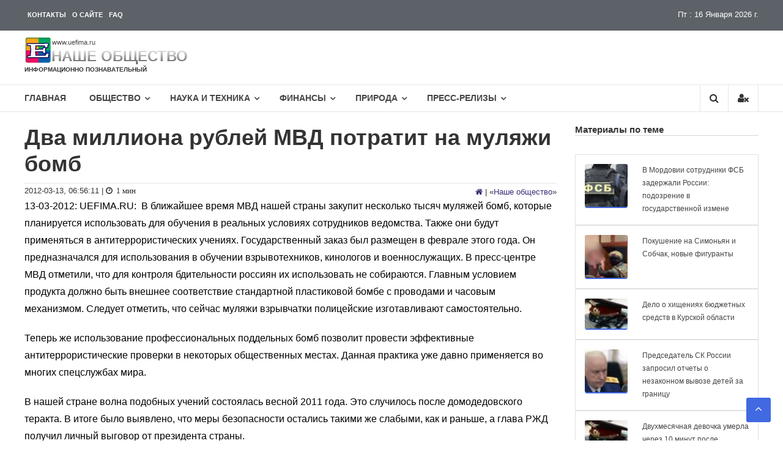

--- FILE ---
content_type: text/html; charset=UTF-8
request_url: https://www.uefima.ru/obshhestvo/krupnye-goroda-budut-zaminirovany.html
body_size: 37351
content:
<!DOCTYPE html><html lang="ru-RU"><head> <meta charset="UTF-8"> <meta http-equiv="X-UA-Compatible" content="IE=edge"> <meta name="viewport" content="width=device-width, initial-scale=1"> <title>Крупные города будут «заминированы»</title> <meta name="description" content="В ближайшее время МВД нашей страны закупит несколько тысяч муляжей бомб, которые планируется использовать для обучения в реальных условиях сотрудников ..."><meta property="og:description" content="В ближайшее время МВД нашей страны закупит несколько тысяч муляжей бомб, которые планируется использовать для обучения в реальных условиях сотрудников ..."><meta property="twitter:description" content="В ближайшее время МВД нашей страны закупит несколько тысяч муляжей бомб, которые планируется использовать для обучения в реальных условиях сотрудников ..."><link rel="canonical" href="https://www.uefima.ru/obshhestvo/krupnye-goroda-budut-zaminirovany.html"><meta property="og:url" content="https://www.uefima.ru/obshhestvo/krupnye-goroda-budut-zaminirovany.html"><meta property="og:type" content="page"><meta name="twitter:card" content="photo"><meta name="twitter:site" content="@UEfima"><meta name="twitter:title" content="Крупные города будут «заминированы»"><meta name="description" content="В ближайшее время МВД нашей страны закупит несколько тысяч муляжей бомб, которые планируется использовать для обучения в реальных условиях сотрудников ..."><meta property="og:description" content="В ближайшее время МВД нашей страны закупит несколько тысяч муляжей бомб, которые планируется использовать для обучения в реальных условиях сотрудников ..."><meta property="twitter:description" content="В ближайшее время МВД нашей страны закупит несколько тысяч муляжей бомб, которые планируется использовать для обучения в реальных условиях сотрудников ..."><meta name="twitter:description" content=""><meta name="twitter:url" content="https://www.uefima.ru/obshhestvo/krupnye-goroda-budut-zaminirovany.html"><meta name="twitter:image" content="/i/tag/mvd.webp"><meta name="og:image" content="/i/tag/mvd.webp"><meta property="og:image:width" content="1000"><meta property="og:image:height" content="465"><meta property="og:title" content="Крупные города будут «заминированы»"><link rel="icon" type="image/svg+xml" href="/i/icon/favicon.svg"><link rel="shortcut icon" href="/i/icon/favicon.ico" type="image/x-icon"><link rel="apple-touch-icon" href="/i/icon/apple-touch-icon.png"><link rel="apple-touch-icon" sizes="57x57" href="/i/icon/apple-touch-icon-57x57.png"><link rel="apple-touch-icon" sizes="72x72" href="/i/icon/apple-touch-icon-72x72.png"><link rel="apple-touch-icon" sizes="76x76" href="/i/icon/apple-touch-icon-76x76.png"> <link rel="apple-touch-icon" sizes="114x114" href="/i/icon/apple-touch-icon-114x114.png"><link rel="apple-touch-icon" sizes="120x120" href="/i/icon/apple-touch-icon-120x120.png"><link rel="apple-touch-icon" sizes="144x144" href="/i/icon/apple-touch-icon-144x144.png"><link rel="apple-touch-icon" sizes="152x152" href="/i/icon/apple-touch-icon-152x152.png"><link rel="apple-touch-icon" sizes="180x180" href="/i/icon/apple-touch-icon-180x180.png"><meta name="yandex-verification" content="5231c781da270a97"><meta name="google-site-verification" content="-6_c1lJiVE-DGuf6J4naCwHA5OhB0KTwT7iJT1QWAsA"><meta name="wot-verification" content="b4f335a201f9c2a2ddfa"><meta name="viewport" content="width=device-width, initial-scale=1.0"><meta name="wmail-verification" content="5ccc4cb542e7aa163e892389e9d547af"><meta name="msvalidate.01" content="60B09BBBF40E10D8BCB4BF09096C0BFB"><meta name="zen-verification" content="l12bmiLQM3N6Y6amwydIBE4M9ZNy6D10SfU3v4tXNO0roOSodgmIri8IGaus3Kjg"><link rel='stylesheet' id='css-0-css' href='https://www.uefima.ru/wp-content/mmr/523d3119-1725780362.min.css' type='text/css' media='all' /><script type="text/javascript">/* <![CDATA[ */if (!window["WPAC"]) var WPAC = {};WPAC._Options = {debug:false,selectorCommentForm:"#commentform",selectorCommentsContainer:"#comments,.comments-wrapper",selectorCommentPagingLinks:"#comments [class^='nav-'] a",selectorCommentLinks:"#comments a[href*=\"/comment-page-\"]",selectorRespondContainer:"#respond",selectorErrorContainer:"p:parent",popupCornerRadius:5,popupMarginTop:10,popupWidth:30,popupPadding:5,popupFadeIn:400,popupFadeOut:400,popupTimeout:3000,popupBackgroundColorLoading:"#000",popupTextColorLoading:"#fff",popupBackgroundColorSuccess:"#008000",popupTextColorSuccess:"#fff",popupBackgroundColorError:"#f00",popupTextColorError:"#fff",popupOpacity:70,popupTextAlign:"center",popupTextFontSize:"Default font size",popupZindex:1000,scrollSpeed:500,autoUpdateIdleTime:0,textPosted:"Ваш комментарий опубликован. Спасибо!",textPostedUnapproved:"Ваш комментарий был добавлен и ожидает модерации. Спасибо!",textReloadPage:"Перезагрузка страницы. Пожалуйста, подождите&hellip;",textPostComment:"Отправка комментария. Пожалуйста, подождите&hellip;",textRefreshComments:"Loading comments. Please wait&hellip;",textUnknownError:"Что-то пошло не так, ваш комментарий не был опубликован.",selectorPostContainer:"",commentPagesUrlRegex:"",asyncLoadTrigger:"DomReady",disableUrlUpdate:false,disableScrollToAnchor:false,disableCache:false,enableByQuery:false,commentsEnabled:true,version:"1.7.3"};WPAC._Callbacks = {"beforeSelectElements": function(dom) {},"beforeUpdateComments": function(newDom, commentUrl) {},"afterUpdateComments": function(newDom, commentUrl) {},"beforeSubmitComment": function() {},"afterPostComment": function(commentUrl, unapproved) {}};/* ]]> */</script><script async src="https://www.googletagmanager.com/gtag/js?id=G-GNW7Y72C72"></script><script>
  window.dataLayer = window.dataLayer || [];
  function gtag(){dataLayer.push(arguments);}
  gtag('js', new Date());
  gtag('config', 'G-GNW7Y72C72');
</script><meta name="google-site-verification" content="-6_c1lJiVE-DGuf6J4naCwHA5OhB0KTwT7iJT1QWAsA" /> <style> body,div,span,h1,h2,h3,h4,h5,h6,p,blockquote,pre,a,ul,li,fieldset,form,label,table,caption,tbody,tfoot,thead,tr,th,td{border:0;font-family:inherit;font-size:100%;font-style:inherit;font-weight:inherit;margin:0;outline:0;padding:0;vertical-align:baseline;}html{font-size:62.5%;overflow-y:scroll;-webkit-text-size-adjust:100%;-ms-text-size-adjust:100%;}*,:before,:after{box-sizing:border-box;}body{background:#fff;}article,aside,details,figcaption,figure,footer,header,main,nav,section{display:block;}ol,ul{list-style:none;}table{border-collapse:separate;border-spacing:0;}caption,th,td{font-weight:400;text-align:left;}blockquote:before,blockquote:after,q:before,q:after{content:"";}blockquote,q{quotes:"" "";}a:focus{outline:0;}a:hover,a:active{outline:0;}a img{border:0;}body,button,input,select,textarea{color:#333;font-family:'Open Sans',sans-serif;font-size:13px;line-height:1.8;font-weight:400;}h1,h2,h3,h4,h5,h6{clear:both;font-weight:400;font-family:'Open Sans',sans-serif;line-height:1.2;margin-bottom:10px;color:#333;font-weight:700;}.sub-title{color:#333;font-weight:400;line-height:32px;font-family:'Open Sans',sans-serif;font-size:32px;}p{margin-bottom:20px;}b,strong{font-weight:700;}dfn,cite,em,i{font-style:italic;}blockquote,.wp-block-quote,.wp-block-quote.is-style-large,.wp-block-quote.has-text-align-right{margin:0 15px;font-style:italic;font-family:'Open Sans',sans-serif;font-weight:300;background: #f9f9f9; border-left: 2px solid #ccc; margin: 1.5em 15px; padding:0 15px;}address{margin:0 0 15px;}pre{background:#eee;font-family:"Courier 10 Pitch",Courier,monospace;font-size:15px;line-height:1.6;margin-bottom:1.6em;max-width:100%;overflow:auto;padding:1.6em;white-space:pre-wrap;}code,kbd,tt,var{font:15px Monaco,Consolas,"Andale Mono","DejaVu Sans Mono",monospace;}abbr,acronym{cursor:help;}mark,ins{background:#fff9c0;text-decoration:none;}sup,sub{font-size:75%;height:0;line-height:0;position:relative;vertical-align:baseline;}sup{bottom:1ex;}sub{top:.5ex;}small{font-size:75%;}big{font-size:125%;}h1{font-size:36px;}h2{font-size:30px;}.widget .widget_recent_entries h3.wtitle{font-size:18px;} h3{font-size:28px;}h4{font-size:20px;}h5{font-size:18px;} .ayax a{color:#333; font-weight: normal;font-style:italic;font-size:14px;}hr,.wp-block-separator{background-color:#ccc;border:0;height:1px;margin-bottom:15px;}ul,ol{margin:0 0 15px 20px;}ul{list-style:disc;}ol{list-style:decimal;}li > ul,li > ol{margin-bottom:0;margin-left:15px;}dt{font-weight:700;}dd{margin:0 15px 15px;}img{height:auto;max-width:100%;vertical-align:middle;}figure{margin:0;}table{margin:0 0 15px;width:100%;border-collapse:collapse;}th{font-weight:700;}td,td,.wp-block-table th,.wp-block-table td{border:0;padding:5px 10px;}button,input,select,textarea{font-size:100%;margin:0;vertical-align:middle;}.navigation .nav-links a,.bttn,button,input[type="button"],input[type="reset"],input[type="submit"]{background:#333;color:#fff;cursor:pointer;font-size:14px;line-height:13px;border:none;padding:10px 15px;font-weight:400;display:inline-block;position:relative;text-shadow:none;transition:background .5s ease;}.navigation .nav-links a:hover,.bttn:hover,button,input[type="button"]:hover,input[type="reset"]:hover,input[type="submit"]:hover{background:#4169E1;color:#fff;}input[type="checkbox"],input[type="radio"]{padding:0;}button::-moz-focus-inner,input::-moz-focus-inner{border:0;padding:0;}input[type="text"],input[type="email"],input[type="url"],input[type="password"],input[type="search"],input[type="tel"]{color:#666;border:1px solid #ccc;height:36px;width:100%;-webkit-appearance:none;}input[type="text"]:focus,input[type="email"]:focus,input[type="url"]:focus,input[type="password"]:focus,input[type="search"]:focus,textarea:focus{border:1px solid #AAA;}.searchform input[type="text"]:focus{border:none;}input[type="text"],input[type="email"],input[type="url"],input[type="password"],input[type="search"]{padding:3px 6px;}textarea{overflow:auto;padding-left:3px;vertical-align:top;color:#666;border:1px solid #ccc;height:160px;max-width:100%;width:100%;}a{color:#0d0259d2;text-decoration:none;transition:all .3s ease-in-out;-webkit-transition:all .3s ease-in-out;-moz-transition:all .3s ease-in-out;}a:hover{color:#4169E1;}a:focus{color:#4169E1;}a:active{color:#ccc;}a:focus{outline:thin dotted;}.screen-reader-text{border:0;clip:rect(1px,1px,1px,1px);clip-path:inset(50%);height:1px;margin:-1px;overflow:hidden;padding:0;position:absolute!important;width:1px;word-wrap:normal!important;}.screen-reader-text:focus{background-color:#f1f1f1;border-radius:3px;box-shadow:0 0 2px 2px rgba(0,0,0,0.6);clip:auto!important;clip-path:none;color:#21759b;display:block;font-size:.875rem;font-size:14px;font-weight:700;height:auto;left:5px;line-height:normal;padding:15px 23px 14px;text-decoration:none;top:5px;width:auto;z-index:0;}#content{clear:both; margin-top: 20px;}#content[tabindex="-1"]:focus{outline:0;}.page-header-disable .site-content{margin-top:30px;}.alignleft{display:inline;float:left;margin-right:15px;}.alignright{display:inline;float:right;margin-left:15px;}.aligncenter{clear:both;display:block;margin:0 auto;text-align:center;}.clearfix:before,.clearfix:after,.row:before,.row:after,.entry-content:before,.entry-content:after,.comment-content:before,.comment-content:after,.site-header:before,.site-header:after,.site-content:before,.site-content:after,.site-footer:before,.site-footer:after,.tg-container:after,.tg-container:before{content:'';display:table;}.clearfix:after,.row:after,.entry-content:after,.comment-content:after,.site-header:after,.site-content:after,.site-footer:after,.tg-container:after{clear:both;}.clear{clear:both;}.widget{margin:0 0 25px;padding-bottom:10px;}.widget select{max-width:100%;}.widget_image_with_link,.image_with_link-content{text-align:center;}#masthead .widget_header_html{text-align:center;content:"";left:5%;transition:all .5s ease;transform:translateX(0);z-index:0;}h1.entry-title{color:#353535;font-weight:700;margin-bottom:0;padding-bottom:0;text-transform:capitalize;}h1.entry-title a{color:#3d3d3d;}.hentry{margin:0 0 15px;}.updated{display:none;}.single .byline,.group-blog .byline,.posted-on,.blog-author,.blog-cat{display:inline;font-family:'Open Sans',sans-serif;font-size:14px;font-style:italic;font-weight:300;}.cat-links{margin-right:10px;}.page-content,.entry-content,.entry-summary{margin:15px 0 0;}.page-links{clear:both;margin:0 0 15px;}.edit-link .post-edit-link{background:#293037;padding:4px 10px;color:#FFF!important;line-height:1;border-radius:3px;font-size:13px;}.edit-link .post-edit-link:before{content:"\f044";font-family:FontAwesome;margin-right:5px;}#blog-post article.hentry,.search article.hentry,.archive article.hentry,.tag article.hentry,.category article.hentry{margin-bottom:5px;padding-bottom:5px;margin-top:5px;}#blog-post article.hentry:first-child,.search article.hentry:first-child,.archive article.hentry:first-child,.tag article.hentry:first-child,.category article.hentry:first-child{margin-top:0;}article.hentry .edit-link{display:block;margin-top:5px;}article.hentry h1.entry-title{margin-bottom:5px;line-height:1.2;}article.hentry .entry-footer > span{margin-right:15px;font-size:13px;}.page-header .page-title{color:#333;padding-bottom:15px;}.entry-footer a{color:#999;}.entry-footer a:hover{color:#DC3522;}.nav-links .meta-nav{display:none;}.nav-links{clear:both;display:table;width:100%;padding-top:20px;}.nav-links .nav-previous,.nav-links .nav-next,.default-wp-page li{display:inline-block;float:left;vertical-align:top;width:50%;}.default-wp-page li.next{float:right;}.nav-links .nav-next,.default-wp-page .next{text-align:right;}.nav-links .nav-previous a:before{content:"\f0d9";font-family:FontAwesome;font-style:normal;margin-right:5px;}.nav-links .nav-next a:after{content:"\f0da";font-family:FontAwesome;font-style:normal;margin-left:5px;}.entry-thumbnail{position:relative;}.entry-exrecpt{width:60%;float:right;}.short-content{margin-bottom:10px;}.short-content + .bttn{float:right;}.entry-footer{margin-top:10px;}.full-width{float:none;width:100%;}.default-wp-page{margin:0;list-style:none;}.blog .format-aside .entry-title,.archive .format-aside .entry-title{display:none;}.comment-content a{word-wrap:break-word;}#comments h2.comments-title{background:none;color:#333;display:block;font-size:22px;font-style:normal;font-weight:600;margin:35px 0;padding:0 0 10px;border-bottom:1px solid #e1e1e1;}#comments h3{margin:0 0 10px;color:#141414;font-weight:600;display:inline-block;line-height:22px;font-size:18px;}#commentform label{width:120px;display:block;}textarea#comment{width:100%;height:150px;}.comments-area ol{margin:0;padding:0;list-style:none;}.comments-area ol.children{margin:0 0 0 15px;}.comment-list .comment-body{font-size:16px;background:#fff;border:2px solid #e1e1e1;margin-bottom:20px;padding:15px;}.comment-author img{vertical-align:middle;margin-right:15px;}.comment-author .fn{font-style:normal;font-size:16px;text-transform:capitalize;font-weight:700;}.comment-author .fn .url{color:#333;padding:0 5px;}.comment-author .fn .url:hover{color:#4169E1;}.comment-author .says{display:none;}.commentmetadata{float:right;font-weight:400;font-size:10px;font-style:italic;font-weight:300;}.comment-metadata{padding-left:52px;font-size:10px;}.comment-metadata a{color:#666;}.commentmetadata a{color:#666;}.comment-content{padding-left:52px;margin-top:10px;}.commentmetadata .comment-edit-link{color:#01AEFD;}.commentmetadata + .clear{margin-bottom:20px;}.comment-awaiting-moderation{margin:10px 0 0;padding-left:51px;font-weight:600;}.reply .comment-reply-link{background:none repeat scroll 0 0 #293037;border-radius:3px;color:#FFF;font-size:13px;line-height:1;padding:2px 10px;}#respond{background:#f2f2f2;padding:20px;margin-top:20px;color:#141414;}#commentform .form-submit{margin-bottom:0;}#cancel-comment-reply-link{font-style:italic;color:#4169E1;}#cancel-comment-reply-link:before{font-family:FontAwesome;content:"\f057";margin:0 5px 0 20px;font-style:normal;color:#4169E1;}.logged-in-as a{color:#4169E1;}.infinite-scroll .paging-navigation,.infinite-scroll.neverending .site-footer{display:none;}.infinity-end.neverending .site-footer{display:block;}#infinite-footer{display:none;}.page-content img.wp-smiley,.entry-content img.wp-smiley,.comment-content img.wp-smiley{border:none;margin-bottom:0;margin-top:0;padding:0;}.wp-caption{border:1px solid #ccc;margin-bottom:15px;max-width:100%;}.wp-caption img[class*="wp-image-"]{display:block;margin:1.2% auto 0;max-width:98%;}.wp-caption-text{text-align:center;}.wp-caption .wp-caption-text{margin:10px 0;}.site-main .gallery{margin-bottom:1.5em;}.site-main .gallery a img{border:none;height:auto;max-width:90%;}.site-main .gallery dd,.site-main .gallery figcaption{margin:0;}ul.blocks-gallery-grid,ul.wp-block-gallery{padding:0;}ul.blocks-gallery-grid img,ul.wp-block-gallery img{margin-bottom:0;}.wp-block-gallery.alignleft,.wp-block-gallery.alignright,.wp-block-gallery.aligncenter,.wp-block-social-links.alignleft,.wp-block-social-links.alignright,.wp-block-social-links.aligncenter{display:flex;}embed,iframe,object{max-width:100%;}body{font-weight:400;position:relative;font-family:'Open Sans',sans-serif;line-height:1.8;overflow:hidden;}.hide{display:none;}#page{-webkit-transition:all .5s ease;-moz-transition:all .5s ease;-ms-transition:all .5s ease;-o-transition:all .5s ease;transition:all .5s ease;}.home section{margin-top:30px;}.widget{margin:0 0 1.5em;}.widget select{max-width:100%;}.widget-title{border-bottom:1px solid #d6d6d6;font-size:15px;font-weight:700;margin-bottom:30px;position:relative;}.widget-title span{border-bottom:2px solid #4169E1;padding-bottom:10px;display:inline-block;position:relative;top:1px;color:#000;}.widget_archive ul,.widget_categories ul,.widget_recent_entries ul,.widget_meta ul,.widget_recent_comments ul,.widget_rss ul,.widget_pages ul,.widget_nav_menu ul,.widget_product_categories ul{list-style:outside none none;margin:0;padding:0;}.widget_archive li,.widget_categories li,.widget_pages li,.widget_meta li,.widget_recent_comments li,.widget_recent_entries li,.widget_rss li,.widget_nav_menu li,.widget_product_categories li{border-bottom:none;color:#333;font-size:13px;line-height:24px;margin:0 0 10px;padding:0 0 5px 25px;position:relative;-webkit-transition:color .3s ease 0s;-moz-transition:color .3s ease 0s;-ms-transition:color .3s ease 0s;-o-transition:color .3s ease 0s;transition:color .3s ease 0s;display:block;}.widget_categories ul.children,.widget_pages ul.children,.widget_meta ul.children,.widget_recent_comments ul.children,.widget_recent_entries ul.children,.widget_rss ul.children,.widget_nav_menu ul.children,.widget_product_categories ul.children{margin-top:5px;}.widget ul.children li:last-child{margin:0;padding-bottom:0;}.widget_archive li a,.widget_categories li a,.widget_pages li a,.widget_meta li a,.widget_recent_comments li a,.widget_recent_entries li a,.widget_rss li a,.widget_nav_menu li a,.widget_product_categories li a{color:#333;}.widget_archive a::before,.widget_categories a:before,.widget_pages a:before,.widget_meta a:before,.widget_recent_comments a:before,.widget_recent_entries a:before,.widget_rss a:before,.widget_nav_menu a:before,.widget_product_categories a:before{color:#888;content:"\f187";font-family:"FontAwesome";font-size:14px;left:0;position:absolute;top:0;-webkit-transition:color .3s ease;-moz-transition:color .3s ease;-ms-transition:color .3s ease;-o-transition:color .3s ease;transition:color .3s ease;}.widget_categories a::before,.widget_product_categories a:before{content:"\f07b";}.widget_recent_entries a::before{content:"\f101";}.widget_meta a::before,.widget_nav_menu a:before{content:"\f1db";}.widget_recent_comments a::before{content:"\f086";}.widget_rss a::before{content:"\f09e";}.widget_pages a:before{content:"\f1ea";}.widget_tag_cloud a{background:#ebebeb none repeat scroll 0 0;border:medium none;color:#888;display:inline-block;margin:0 5px 5px 0;padding:6px 10px;}.widget_archive a:hover::before,.widget_categories a:hover:before,.widget_pages a:hover:before,.widget_meta a:hover:before,.widget_recent_comments a:hover:before,.widget_recent_entries a:hover:before,.widget_rss a:hover:before,.widget_nav_menu a:hover:before,.widget_product_categories li a:hover:before,.widget_archive li a:hover,.widget_categories li a:hover,.widget_pages li a:hover,.widget_meta li a:hover,.widget_recent_comments li a:hover,.widget_recent_entries li a:hover,.widget_rss li a:hover,.widget_nav_menu li a:hover,.widget_tag_cloud a:hover,.widget_product_categories a:hover{color:#4169E1;}.widget_tag_cloud a:hover{background:#4169E1 none repeat scroll 0 0;color:#fff;}.widget_recent_entries .post-date{color:#9f9f9f;display:block;font-size:12px;}.widget_search input[type="search"]{width:84%;}.widget_search button{height:36px;margin-left:-3px;width:15%;}.widget_search input[type="search"]{width:70%;display:inline-block;vertical-align:top;}.widget_search button{height:36px;margin-left:-3px;width:46px;}#primary{float:left;width:72.5%;}#secondary{float:right;width:25%;}.left_sidebar #secondary{float:left;}.left_sidebar #primary{float:right;}.no_sidebar_full_width #primary{width:100%;float:none;}.no_sidebar_full_width #secondary{display:none;}.no_sidebar_content_centered #primary{float:none;display:block;margin:0 auto;}.no_sidebar_full_width #primary .entry-content > .alignfull,.no_sidebar_content_centered #primary .entry-content > .alignfull{margin-left:calc(50% - 50vw);margin-right:calc(50% - 50vw);max-width:unset;}.no_sidebar_full_width #primary .entry-content > .alignfull.wp-block-cover,.no_sidebar_full_width #primary .entry-content > .alignfull.wp-block-cover-image,.no_sidebar_content_centered #primary .entry-content > .alignfull.wp-block-cover,.no_sidebar_content_centered #primary .entry-content > .alignfull.wp-block-cover-image{width:unset;}.no_sidebar_full_width #primary .entry-content > .alignwide,.no_sidebar_content_centered #primary .entry-content > .alignwide{margin-left:-100px;margin-right:-100px;max-width:unset;width:unset;}.tg-container{width:1200px;margin:0 auto;position:relative;}.tg-column-wrapper{clear:both;margin-left:-2%;}.tg-column-wrapper .tg-column-1{width:100%;float:left;margin-left:2%;}.tg-column-wrapper .tg-column-2{width:48%;margin-left:2%;float:left;}.tg-column-wrapper .tg-column-3{float:left;margin-left:2%;width:31.32%;}.tg-column-wrapper .tg-column-4{width:23%;margin-left:2%;float:left;}.tg-column-wrapper .tg-column-5{width:18%;margin-left:2%;float:left;}.woocommerce-page ul.products.tg-column-wrapper{clear:both;margin-left:-2%;}.woocommerce-page ul.products.tg-column-wrapper li.product.tg-column-4{width:23%;margin-left:2%;float:left;margin-right:0;padding:0;}.tg-column-bottom-margin{margin-bottom:2%;}.hide{display:none;}.top-header-wrapper{height:50px;background:-webkit-gradient(linear,left bottom,left top,from(rgba(255,255,255,0.32)),to(rgba(255,255,255,0.32))),#101820;background:-o-linear-gradient(bottom,rgba(255,255,255,0.32),rgba(255,255,255,0.32)),#101820;background:linear-gradient(0deg,rgba(255,255,255,0.32),rgba(255,255,255,0.32)),#101820;}.left-top-header{float:left;}.right-top-header{float:right;}.right-top-header .top-header-menu-wrapper{float:left;color:#fff;}.top-header-menu-wrapper{color:#fff;margin-top:-3px;}.left-header-block{color:#fff;margin-top:15px;}.curs-top-header{float:right;}.curs-header-block{color:#fff;line-height:0;display:block;float:left;font-size:12px;margin-top:-11px;}.left-header-block i{margin-right:5px;}.contact-info{border-right:none;}.right-header-block{float:left;}.social-icons{display:flex;justify-content:center;list-style:none;margin-top:1rem;margin-bottom:1rem;padding-left:0;}.social-icons>li{margin-left:.40rem;margin-right:.40rem;}.social-icons a{position:relative;background-color:#eee;display:block;-webkit-user-select:none;-moz-user-select:none;-ms-user-select:none;user-select:none;transition:background-color .3s ease-in-out;width:2.6rem;height:2.6rem;border-radius:.25rem;}.social-icons a:hover{background-color:#e0e0e0;}.social-icons a::before{content:"";position:absolute;width:1.8rem;height:1.8rem;left:.45rem;top:.45rem;background:transparent no-repeat center center;background-size:100% 100%;}.social-icons .social-icon-twitter::before{background-image:url("data:image/svg+xml,%3Csvg xmlns='http://www.w3.org/2000/svg' viewBox='0 0 512 512'%3E%3Cpath fill='%231da1f2' d='M459.37 151.716c.325 4.548.325 9.097.325 13.645 0 138.72-105.583 298.558-298.558 298.558-59.452 0-114.68-17.219-161.137-47.106 8.447.974 16.568 1.299 25.34 1.299 49.055 0 94.213-16.568 130.274-44.832-46.132-.975-84.792-31.188-98.112-72.772 6.498.974 12.995 1.624 19.818 1.624 9.421 0 18.843-1.3 27.614-3.573-48.081-9.747-84.143-51.98-84.143-102.985v-1.299c13.969 7.797 30.214 12.67 47.431 13.319-28.264-18.843-46.781-51.005-46.781-87.391 0-19.492 5.197-37.36 14.294-52.954 51.655 63.675 129.3 105.258 216.365 109.807-1.624-7.797-2.599-15.918-2.599-24.04 0-57.828 46.782-104.934 104.934-104.934 30.213 0 57.502 12.67 76.67 33.137 23.715-4.548 46.456-13.32 66.599-25.34-7.798 24.366-24.366 44.833-46.132 57.827 21.117-2.273 41.584-8.122 60.426-16.243-14.292 20.791-32.161 39.308-52.628 54.253z'/%3E%3C/svg%3E");}.social-icons .social-icon-rss::before{background-image:url("data:image/svg+xml;charset=UTF-8,%3csvg xmlns='http://www.w3.org/2000/svg' viewBox='0 0 1920 1920'%3e%3cpath fill='%234267B2' d='M53.333 628.96c682.454 0 1237.76 555.2 1237.76 1237.76v53.333H882.24v-53.333c0-457.067-371.84-828.907-828.907-828.907H0V628.96Zm0-628.96C1082.56 0 1920 837.44 1920 1866.667V1920h-408.853v-53.333c0-803.84-653.974-1457.814-1457.814-1457.814H0V0ZM267.19 1386.667c146.774 0 266.134 119.36 266.134 266.133 0 146.773-119.36 266.24-266.134 266.24S.95 1799.573.95 1652.8c0-146.773 119.467-266.133 266.24-266.133Z'/%3e%3c/svg%3e");}.social-icons .social-icon-dzen::before{background-image:url("data:image/svg+xml;charset=UTF-8,%3csvg xmlns='http://www.w3.org/2000/svg' viewBox='5 5 40 40'%3e%3cpath fill='black' d='M42.26 22.927c.014 0 .027 0 .041 0 .427 0 .833-.182 1.118-.5.294-.329.429-.771.367-1.208-1.23-8.814-8.247-15.811-17.063-17.015-.436-.057-.869.073-1.196.362S25.015 5.274 25.02 5.71C25.198 19.959 27.776 22.534 42.26 22.927zM42.261 25.071C27.774 25.456 25.196 28.031 25.02 42.29c-.005.437.18.854.507 1.143.275.244.63.376.993.376.067 0 .135-.004.203-.014 8.818-1.204 15.835-8.202 17.063-17.017.062-.437-.073-.878-.367-1.207C43.124 25.242 42.698 25.049 42.261 25.071zM5.736 25.063c-.438-.022-.863.171-1.156.5-.294.329-.428.77-.367 1.206 1.225 8.82 8.242 15.821 17.064 17.026.068.009.136.014.203.014.363 0 .718-.132.993-.376.327-.289.512-.706.507-1.143C22.804 28.008 20.225 25.432 5.736 25.063zM21.277 4.205C12.455 5.41 5.438 12.411 4.213 21.231c-.061.437.073.877.367 1.206.284.319.691.5 1.118.5.013 0 .025 0 .038 0C20.225 22.568 22.804 19.992 22.98 5.71c.005-.437-.18-.854-.507-1.143C22.147 4.279 21.716 4.148 21.277 4.205z'/%3e%3c/svg%3e");}.social-icons .social-icon-googlenews::before{background-image:url("data:image/svg+xml;charset=UTF-8,%3csvg xmlns='http://www.w3.org/2000/svg' viewBox='0 0 24 24'%3e%3cpath fill='%234267B2' d='M21.2666 21.2a.6141.6141 0 0 1-.6128.6128H3.3446a.614.614 0 0 1-.6128-.6128V8.1153a.6141.6141 0 0 1 .6128-.6128h17.3091a.6141.6141 0 0 1 .6128.6128V21.2zm-3.0315-3.4196v-1.1957a.0803.0803 0 0 0-.0803-.0803h-5.3725v1.3619h5.3725a.0817.0817 0 0 0 .0804-.083l-.0001-.0029zm.8171-2.5875v-1.2012a.0803.0803 0 0 0-.079-.0817h-6.191v1.3619h6.1896a.079.079 0 0 0 .0804-.0776v-.0041.0027zm-.8171-2.5875v-1.2066a.0803.0803 0 0 0-.0803-.0803h-5.3725v1.3619h5.3725a.0816.0816 0 0 0 .0803-.079v.004zM8.1492 14.0448v1.2257h1.7704c-.1457.749-.8049 1.2924-1.7704 1.2924-1.0906-.0405-1.9418-.9574-1.9013-2.048.0384-1.0338.8676-1.8629 1.9013-1.9013a1.77 1.77 0 0 1 1.2529.4903l.9342-.9329a3.1405 3.1405 0 0 0-2.1871-.8525c-1.8051 0-3.2684 1.4633-3.2684 3.2684 0 1.8051 1.4633 3.2684 3.2684 3.2684 1.8889 0 3.1323-1.3278 3.1323-3.1976a3.941 3.941 0 0 0-.0518-.6183l-3.0805.0054zM2.2701 7.6537a.6156.6156 0 0 1 .6128-.6128h12.1545l-1.2692-3.4904a.5952.5952 0 0 0-.7436-.3827L.3676 7.7749a.5938.5938 0 0 0-.3228.7749l2.2253 6.112V7.6537za.6156.6156 0 0 1 .6128-.6128h12.1545l-1.2692-3.4904a.5952.5952 0 0 0-.7436-.3827L.3676 7.7749a.5938.5938 0 0 0-.3228.7749l2.2253 6.112V7.6537zm21.3116-.3105l-8.803-2.3683.7517 2.0659h5.5836a.6141.6141 0 0 1 .6128.6128v8.7948l2.2471-8.3659a.5923.5923 0 0 0-.3922-.7393zm-4.4955-1.6738V2.7946a.6101.6101 0 0 0-.6115-.6074H5.5236a.6101.6101 0 0 0-.6156.6046v2.8368l8.3904-3.0519a.5937.5937 0 0 1 .7422.3895l.5447 1.498 4.5009 1.2052z'/%3e%3c/svg%3e");}.social-icons .social-icon-fb::before{background-image:url("data:image/svg+xml,%3Csvg xmlns='http://www.w3.org/2000/svg' viewBox='0 0 320 512'%3E%3Cpath fill='%234267B2' d='M279.14 288l14.22-92.66h-88.91v-60.13c0-25.35 12.42-50.06 52.24-50.06h40.42V6.26S260.43 0 225.36 0c-73.22 0-121.08 44.38-121.08 124.72v70.62H22.89V288h81.39v224h100.17V288z'/%3E%3C/svg%3E");}.social-icons .social-icon-vk::before{background-image:url("data:image/svg+xml,%3Csvg xmlns='http://www.w3.org/2000/svg' viewBox='0 0 576 512'%3E%3Cpath fill='%232787f5' d='M545 117.7c3.7-12.5 0-21.7-17.8-21.7h-58.9c-15 0-21.9 7.9-25.6 16.7 0 0-30 73.1-72.4 120.5-13.7 13.7-20 18.1-27.5 18.1-3.7 0-9.4-4.4-9.4-16.9V117.7c0-15-4.2-21.7-16.6-21.7h-92.6c-9.4 0-15 7-15 13.5 0 14.2 21.2 17.5 23.4 57.5v86.8c0 19-3.4 22.5-10.9 22.5-20 0-68.6-73.4-97.4-157.4-5.8-16.3-11.5-22.9-26.6-22.9H38.8c-16.8 0-20.2 7.9-20.2 16.7 0 15.6 20 93.1 93.1 195.5C160.4 378.1 229 416 291.4 416c37.5 0 42.1-8.4 42.1-22.9 0-66.8-3.4-73.1 15.4-73.1 8.7 0 23.7 4.4 58.7 38.1 40 40 46.6 57.9 69 57.9h58.9c16.8 0 25.3-8.4 20.4-25-11.2-34.9-86.9-106.7-90.3-111.5-8.7-11.2-6.2-16.2 0-26.2.1-.1 72-101.3 79.4-135.6z'/%3E%3C/svg%3E");}.social-icons .social-icon-telegram::before{background-image:url("data:image/svg+xml,%3Csvg xmlns='http://www.w3.org/2000/svg' viewBox='0 0 448 512'%3E%3Cpath fill='%2327a7e7' d='M446.7 98.6l-67.6 318.8c-5.1 22.5-18.4 28.1-37.3 17.5l-103-75.9-49.7 47.8c-5.5 5.5-10.1 10.1-20.7 10.1l7.4-104.9 190.9-172.5c8.3-7.4-1.8-11.5-12.9-4.1L117.8 284 16.2 252.2c-22.1-6.9-22.5-22.1 4.6-32.7L418.2 66.4c18.4-6.9 34.5 4.1 28.5 32.2z'/%3E%3C/svg%3E");}.social-icons .social-icon-youtube::before{background-image:url("data:image/svg+xml,%3Csvg xmlns='http://www.w3.org/2000/svg' viewBox='0 0 576 512'%3E%3Cpath fill='%23ff0000' d='M549.655 124.083c-6.281-23.65-24.787-42.276-48.284-48.597C458.781 64 288 64 288 64S117.22 64 74.629 75.486c-23.497 6.322-42.003 24.947-48.284 48.597-11.412 42.867-11.412 132.305-11.412 132.305s0 89.438 11.412 132.305c6.281 23.65 24.787 41.5 48.284 47.821C117.22 448 288 448 288 448s170.78 0 213.371-11.486c23.497-6.321 42.003-24.171 48.284-47.821 11.412-42.867 11.412-132.305 11.412-132.305s0-89.438-11.412-132.305zm-317.51 213.508V175.185l142.739 81.205-142.739 81.201z'/%3E%3C/svg%3E");}.right-header-block a{color:#fff;line-height:38px;display:block;float:left;font-size:12px;padding:0 10px;font-weight:600;border-right:1px solid #c0bfbf;transition:all .5s ease;}.right-header-block a:hover{background:#4169E1;color:#fff;}.right-header-block a i{margin-left:3px;}#lang_sel_click a.lang_sel_sel{background:rgba(0,0,0,0) none repeat scroll 0 0;border:medium none;line-height:38px;font-size:12px;font-weight:600;color:#6d6c6c;padding:0 10px;border-right:1px solid #c0bfbf;}#lang_sel_click a.lang_sel_sel:hover{background:#4169E1;color:#fff;}#lang_sel_click{float:left;font-family:"Open Sans",sans-serif;}#lang_sel_click li{width:auto;}#lang_sel_click ul ul{border-top:2px solid #4169E1;top:100%;}#lang_sel_click ul ul li{background:#f0f0f0;width:100%;}#lang_sel_click ul ul li a{background:rgba(0,0,0,0) none repeat scroll 0 0;border:none;border-bottom:1px solid rgba(0,0,0,0.1);display:block;padding:6px 10px;}.middle-header-wrapper{padding:0;}.custom-logo-link{float:left;margin-right:10px;}.logo,.site-title-wrapper,.logo-wrapper{float:left;}.logo-wrapper{margin:14px 0;}.logo{margin-right:15px;}#site-title{float:none;font-size:28px;margin:0;line-height:1.3;}#site-title a{color:#454545;}#site-description{color:#454545;font-size:14px;font-weight:400;margin:0;}#header-sidebar .widget{margin:0;}.widget-large-advertise,.wishlist-cart-wrapper{float:right;margin:0;padding:0;}.wishlist-cart-wrapper{margin:22px 0;}.wishlist-wrapper,.wcmenucart-contents{background:#f65656 none repeat scroll 0 0;border-radius:100%;float:left;height:42px;line-height:42px;margin-left:25px;text-align:center;width:42px;display:block;position:relative;}.wishlist-wrapper a,.cart-wrapper .estore-cart-views > a{color:#fff!important;}.wishlist-wrapper .wishlist-value,.cart-wrapper .cart-value{background:#fff none repeat scroll 0 0;border:2px solid #f65656;border-radius:100%;display:block;height:24px;line-height:19px;position:absolute;right:-10px;top:-9px;width:24px;color:#f65656;font-size:12px;}.wcmenucart-contents{background:#4169E1;float:left;}.wcmenucart-contents .cart-value{border:2px solid #4169E1;color:#4169E1;}.cart-wrapper{float:left;position:relative;}.my-cart-wrap{float:left;margin-left:20px;}.my-cart-wrap .my-cart{font-size:13px;font-weight:700;text-transform:uppercase;}.cart-total{font-size:12px;font-weight:600;}.category-menu{background:#333 none repeat scroll 0 0;color:#fff;float:left;font-weight:600;line-height:43px;text-transform:capitalize;width:230px;cursor:pointer;font-size:14px;-webkit-transition:all .5s ease;-moz-transition:all .5s ease;-ms-transition:all .5s ease;-o-transition:all .5s ease;transition:all .5s ease;position:relative;margin-right:30px;}.category-menu:hover{background:#4169E1;}.category-menu .category-toggle{padding:0 20px;}.category-menu .category-toggle i{float:right;line-height:43px;}.category-menu,.category-toggle .active{background:-webkit-gradient(linear,left bottom,left top,from(rgba(255,255,255,0.16)),to(rgba(255,255,255,0.16))),#101820;background:-o-linear-gradient(bottom,rgba(255,255,255,0.16),rgba(255,255,255,0.16)),#101820;background:linear-gradient(0deg,rgba(255,255,255,0.16),rgba(255,255,255,0.16)),#101820;}#category-navigation{background:#fff none repeat scroll 0 0;border:2px solid #4169E1;left:0;position:absolute;top:100%;width:100%;z-index:0;}#category-navigation ul{list-style:none;margin:0;}#category-navigation ul li{padding:0 20px;line-height:38px;border-bottom:1px solid rgba(0,0,0,0.06);position:relative;}#category-navigation ul li a{color:#333;}#category-navigation ul li:hover > a{color:#4169E1;}#category-navigation ul li:last-child{border-bottom:none;}#category-navigation ul.sub-menu{background:#fff none repeat scroll 0 0;border:2px solid #4169E1;left:110%;position:absolute;top:0;width:200px;opacity:0;visibility:hidden;transition:all .5s ease;}#category-navigation ul li:hover > ul.sub-menu{opacity:1;visibility:visible;left:100%;}#masthead .widget_shopping_cart{background:#fff none repeat scroll 0 0;border:1px solid #f1f1f1;box-shadow:1px 1px 7px rgba(0,0,0,0.05);opacity:0;padding:20px 15px;position:absolute;left:37%;top:120%;visibility:hidden;width:250px;transition:all .5s ease;transform:translateX(-50%);z-index:0;border-bottom:3px solid #4169E1;border-top:3px solid #4169E1;}#masthead .widget_shopping_cart:before{border-left:10px solid transparent;border-right:10px solid transparent;border-bottom:10px solid #4169E1;content:"";position:absolute;left:50%;transform:translateX(-50%);top:-10px;}#masthead .cart-wrapper:hover .widget_shopping_cart{opacity:1;visibility:visible;top:110%;}.widget_shopping_cart .total{border:1px solid #e6e6e6;border-left:none;border-right:none;margin:20px 0 0;padding:5px 0;text-align:center;}.widget_shopping_cart .button{border:1px solid #e6e6e6;border-radius:25px;color:#787878;display:block;float:left;margin:20px 0 0 3%;text-align:center;transition:all .5s ease;}.widget_shopping_cart .button:hover{background:#4169E1;color:#fff;border-color:#4169E1;}.widget_shopping_cart .buttons{margin-left:-3%;}#site-navigation{float:left;}#site-navigation ul{list-style:outside none none;margin:0;padding:0;}#site-navigation ul li{float:left;font-size:14px;font-weight:700;line-height:43px;margin-left:38px;position:relative;}#site-navigation ul li a{color:#454545;position:relative;text-transform:uppercase;display:block;transition:all .5s ease;}#site-navigation ul li:first-child{margin-left:0;}#site-navigation ul li.menu-item-has-children{padding-right:10px;}#site-navigation .sub-menu,#site-navigation .children{left:0;min-width:200px;position:absolute;top:120%;border:1px solid #e5e5e5;border-bottom:3px solid #4169E1;z-index:0;background:#fff;box-shadow:1px 1px 7px rgba(0,0,0,0.05);opacity:0;visibility:hidden;}#site-navigation .sub-menu li,#site-navigation .children li{display:block;float:none;margin-left:0;}#site-navigation .sub-menu li a,#site-navigation .children li a{border-bottom:1px solid #e5e5e5;padding:0 15px;}#site-navigation .sub-menu li.menu-item-has-children,#site-navigation .children li.menu-item-has-children{padding-right:0;}#site-navigation .sub-menu ul,#site-navigation .children ul{top:0;left:110%;}#site-navigation ul li.menu-item-has-children > a:after{position:absolute;top:50%;right:-15px;content:"\f107";font-family:FontAwesome;color:#454545;transform:translateY(-50%);transition:all .5s ease;}#site-navigation ul.sub-menu li.menu-item-has-children > a:after{content:"\f105";right:15px;}#site-navigation ul li:hover > a,#site-navigation ul li.current-menu-item > a,#site-navigation ul li:hover > a:after{color:#4169E1;}#site-navigation ul li:hover > .sub-menu,#site-navigation ul li:hover > .children,#site-navigation ul li.sfHover > .sub-menu,#site-navigation ul li.sfHover > .children{top:100%;visibility:visible;opacity:1;}#site-navigation ul.sub-menu > li:hover > .sub-menu,#site-navigation ul.sub-menu > li.sfHover > .sub-menu{top:0;visibility:visible;opacity:1;left:100%;}.sub-toggle{display:none;}.search-user-wrapper{float:right;}.search-user-block{border-left:1px solid #e5e5e5;float:left;font-size:16px;line-height:43px;padding:0;-webkit-transition:all .5s ease;-moz-transition:all .5s ease;-ms-transition:all .5s ease;-o-transition:all .5s ease;transition:all .5s ease;cursor:pointer;}.search-user-block .search-icon{display:block;padding:0 15px;}.search-user-block a{color:#333;display:block;padding:0 15px;}.search-user-block:hover{background:#4169E1;color:#fff;}.search-user-block:hover a{color:#fff;}.user-wrapper.search-user-block{border-right:1px solid #e5e5e5;}.search-wrapper{position:relative;}.search-wrapper .header-search-box{background:#fff none repeat scroll 0 0;border-bottom:1px solid #4169E1;border-top:1px solid #4169E1;border-right:1px solid #4169E1;border-left:1px solid #4169E1;padding:15px;position:absolute;right:0;top:125%;width:300px;z-index:0;opacity:0;visibility:hidden;}.search-wrapper .header-search-box:before{border-left:10px solid transparent;border-right:10px solid transparent;border-bottom:10px solid #4169E1;content:"";position:absolute;right:15px;top:-10px;}.search-wrapper .header-search-box .search-field{border-radius:0;padding:4px 10px;width:85%;float:left;}.search-wrapper .header-search-box .searchsubmit{border:medium none;border-radius:0;box-shadow:none;color:#fff;float:left;padding:10px 0;width:15%;height:36px;}.header-search-box.active{opacity:1;visibility:visible;}.no-results input[type="search"]{width:calc(100% - 43px);}.no-results form.searchform{display:flex;flex-wrap:wrap;}.wp-custom-header{position:relative;}.wp-custom-header iframe{width:100%;}.wp-custom-header .wp-custom-header-video-button{opacity:0;visibility:hidden;position:absolute;top:0;left:0;right:0;bottom:0;margin:auto;width:62px;height:50px;font:0/0 a;-moz-transition:all .5s;-o-transition:all .5s;-webkit-transition:all .5s;transition:all .5s;}.wp-custom-header .wp-custom-header-video-button:before{content:'\f04b';display:block;font-family:FontAwesome;font-size:20px;}.wp-custom-header .wp-custom-header-video-button.wp-custom-header-video-pause:before{content:'\f04c';}.wp-custom-header:hover .wp-custom-header-video-button{visibility:visible;opacity:1;}#top_slider_section{margin:0;}#top_slider_section .widget{margin-bottom:0;padding-bottom:0;}.big-slider{float:left;max-width:800px;position:relative;}.big-slider ul{margin:0;padding:0;list-style:none;}.big-slider .bx-controls .bx-next,.big-slider .bx-controls .bx-prev{border-bottom:30px solid transparent;border-left:30px solid #333;border-top:30px solid transparent;color:#fff;display:block;float:left;height:0;line-height:0;width:0;font-size:16px;position:absolute;left:0;top:50%;transform:translateY(-50%);transition:all .5s ease;}.big-slider .bx-controls .bx-next i,.big-slider .bx-controls .bx-prev i{display:block;margin-left:-22px;margin-top:-10px;}.big-slider .bx-controls .bx-next:hover,.big-slider .bx-controls .bx-prev:hover{border-left-color:#4169E1;}.big-slider .bx-controls .bx-next{float:right;border-right:30px solid #333;border-left:transparent;left:auto;right:0;}.big-slider .bx-controls .bx-next i{display:block;margin-left:17px;margin-top:-10px;}.big-slider .bx-controls .bx-next:hover{border-right-color:#4169E1;}.slider-caption-wrapper{position:absolute;left:50%;top:50%;transform:translate(-50%,-50%);width:80%;text-align:center;}.slider-caption-wrapper .slider-title{font-size:32px;line-height:40px;margin:10px 0;text-shadow:1px 1px 2px #333;}.slider-caption-wrapper .slider-title a{color:#fff;}.slider-caption-wrapper .slider-title a:hover{color:#4169E1;}.slider-caption-wrapper .slider-content{color:#fff;font-size:16px;text-shadow:1px 1px 5px #333;margin:10px 0 20px;}.slider-caption-wrapper .slider-btn{background:#4169E1 none repeat scroll 0 0;border-radius:25px;color:#fff;font-size:14px;font-weight:600;padding:8px 0 8px 30px;transition:all .5s ease;}.slider-caption-wrapper .slider-btn i{background:#4169E1 none repeat scroll 0 0;border-radius:0 25px 25px 0;display:inline;margin-left:15px;padding:11px 15px 10px;transition:all .5s ease;}.slider-caption-wrapper .slider-btn:hover{background:#4169E1;}.slider-caption-wrapper .slider-btn:hover i{background:#4169E1;}.small-slider-wrapper{float:right;max-width:380px;}.widget_vertical_promo .collection-block{position:relative;}.widget_vertical_promo .collection-block .slider-collection-img{margin:0;}.widget_vertical_promo .collection-block .slider-collection-img img{display:block;}.widget_vertical_promo .collection-block:first-child{margin-bottom:20px;}.widget_vertical_promo .slider-title{background:rgba(0,0,0,0.6) none repeat scroll 0 0;bottom:0;font-size:18px;left:0;margin:0;padding:8px 0;position:absolute;text-align:center;width:100%;}.widget_vertical_promo .slider-title a{color:#fff;}.widget_vertical_promo .slider-title a:hover{color:#4169E1;}.home-slider,.featured-slider{visibility:hidden;}.category-slider{position:relative;}.category-slider .slider-caption-wrapper .slider-btn{padding:8px 20px;}.category-slider .bx-controls .bx-next,.category-slider .bx-controls .bx-prev{border-bottom:30px solid transparent;border-left:30px solid #333;border-top:30px solid transparent;color:#fff;display:block;float:left;height:0;line-height:0;width:0;font-size:16px;position:absolute;left:0;top:50%;transform:translateY(-50%);transition:all .5s ease;}.category-slider .bx-controls .bx-next i,.category-slider .bx-controls .bx-prev i{display:block;margin-left:-22px;margin-top:-10px;}.category-slider .bx-controls .bx-next:hover,.category-slider .bx-controls .bx-prev:hover{border-left-color:#4169E1;}.category-slider .bx-controls .bx-next{float:right;border-right:30px solid #333;border-left:transparent;left:auto;right:0;}.category-slider .bx-controls .bx-next i{display:block;margin-left:17px;margin-top:-10px;}.category-slider .bx-controls .bx-next:hover{border-right-color:#4169E1;}.section-title-wrapper{border-bottom:1px solid #e1e1e1;padding-bottom:10px;margin-bottom:20px;}.section-title-wrapper .section-title-block{float:left;}.section-title-wrapper .section-title-block .page-title{display:inline-block;font-size:20px;margin:0;position:relative;}.section-title-wrapper .section-title-block .page-title a{color:#454545;}.section-title-wrapper .section-title-block .page-title a:hover{color:#cccccc;}.section-title-wrapper .section-title-block .page-sub-title{text-transform: none;display:inline-block;font-size:13px;font-weight:400;position:relative;margin:-20px 0 0 10px;padding-left:15px;}.section-title-wrapper .section-title-block .page-sub-title:before{position:absolute;left:0;content:"/";top:0;}.widget-collection .page-title:after,.widget-featured-collection .page-title:after{position:absolute;left:0;bottom:-13px;content:"";width:100%;height:1px;background:#4169E1;}.sorting-form-wrapper{float:right;}.sorting-form-wrapper .sort-text{float:left;font-weight:700;}.sorting-form-wrapper .woocommerce-ordering{float:left;margin-left:15px;}.view-all{float:right;}.view-all a{color:#333;}.view-all a:hover{color:#4169E1;}.widget-featured-collection .page-title:after{background:#ffc300;}.widget-featured-collection .section-title-wrapper .section-title-block .page-title a:hover{color:#e2ae04;}.product-collection .page-title:after{position:absolute;left:0;bottom:-12px;content:"";width:100%;height:2px;background:#4169E1;}.men-collection-color .page-title:after{background:#4169E1;}.men-collection-color .section-title-wrapper .section-title-block .page-title a:hover{color:#4169E1;}.hot-product-title{font-size:18px;margin:0;text-align:center;text-transform:uppercase;background:#4169E1;color:#fff;padding:5px 0;}.hot-product-content-wrapper{border:1px solid #e1e1e1;padding:15px;}.hot-product-content-wrapper .hot-img{margin:0;position:relative;border-bottom:3px solid #4169E1;overflow:hidden;}.hot-product-content-wrapper .hot-img a{display:block;}.hot-product-content-wrapper .hot-img a img{display:block;width:100%;}.hot-product-content-wrapper .hot-img a i{margin-left:5px;}.hot-product-content-wrapper .hot-img .cart-price-wrapper{background:rgba(0,0,0,0.6);bottom:-40px;left:0;padding:8px 10px;position:absolute;width:100%;transition:all .5s ease;} .cart-price-wrapper .add_to_cart_button{float:left;font-weight:600;color:#fff;}.hot-product-content-wrapper .hot-img .cart-price-wrapper .add_to_cart_button:hover{color:#4169E1;}.hot-product-content-wrapper .hot-img .cart-price-wrapper .add_to_cart_button.added{display:none;}.hot-product-content-wrapper .hot-img .cart-price-wrapper .added_to_cart{float:left;font-weight:600;color:#fff;}.hot-product-content-wrapper .hot-img .cart-price-wrapper .added_to_cart:hover{color:#4169E1;}.hot-product-content-wrapper .hot-img .cart-price-wrapper .hot-price{float:right;color:#fff;}.hot-product-content-wrapper .hot-img .cart-price-wrapper .hot-price del{color:#c1c1c1;}.hot-product-content-wrapper .hot-img .cart-price-wrapper .hot-price ins{background:rgba(0,0,0,0) none repeat scroll 0 0;color:#fff;font-weight:700;}.hot-product-content-wrapper .hot-img:hover .cart-price-wrapper{bottom:0;}.hot-content-wrapper{padding:15px 0 15px;}.hot-content-wrapper .hot-title{font-weight:400;font-size:12px;margin:0;line-height: 1.3em;}.hot-content-wrapper .hot-title a{color:#454545;}.hot-content-wrapper .hot-title a:hover{color:#4169E1;}.hot-content-wrapper .star-rating{color:#4169E1;float:none;display:inline-block;float:none;font-size:14px;margin:0 0 15px;}.hot-content-wrapper .hot-content{line-height:21px;margin:15px 0 20px;}.hot-content-wrapper .single_add_to_wishlist{background:#4169E1;border-radius:25px;padding:5px 15px;color:#fff;display:inline-block;font-weight:600;}.hot-content-wrapper .single_add_to_wishlist:hover{background:#4169E1;color:#fff;}.hot-content-wrapper .single_add_to_wishlist i{margin-left:3px;}.product-list-wrap{border:1px solid #e1e1e1;padding:15px;}.product-list-wrap .product-list-block{border-bottom:1px solid #e1e1e1;margin-bottom:7px;padding-bottom:7px;}.product-list-wrap .product-list-block .product-list-img{float:left;margin:0;}.product-list-wrap .product-list-block .product-list-img a,.product-list-wrap .product-list-block .product-list-img img{ border-radius: 3px;border-bottom:1px solid #4169E1;display:block;}.product-list-wrap .product-list-block .product-list-content{float:right;width:65%;}.product-list-wrap .product-list-block .product-list-content .product-list-title{font-size:12px;margin:0;}.product-list-wrap .product-list-block .product-list-content .product-list-title a{color:#454545;}.product-list-wrap .product-list-block .product-list-content .product-list-title a:hover{color:#4169E1;}.product-list-wrap .product-list-block .product-list-content .price{font-size:12px;}.product-list-wrap .product-list-block .product-list-content .price .price-text{font-weight:600;}.product-list-wrap .product-list-block .product-list-content .price del{color:#94978f;margin-left:5px;}.product-list-wrap .product-list-block .product-list-content .price ins{background:none;color:#4169E1;margin-left:1px;}.product-list-wrap .product-list-block:last-child{margin-bottom:0;padding-bottom:0;border:none;}.widget-collection .cart-wishlist-btn{margin-top:4px;}.widget-collection .cart-wishlist-btn a{font:0/0 a;color:transparent;}.widget-collection .cart-wishlist-btn a i{border:1px solid #4169E1;display:inline-block;font-size:14px;height:26px;line-height:26px;margin-right:10px;text-align:center;width:30px;color:#4169E1;transition:all .5s ease;}.widget-collection .cart-wishlist-btn a i:hover{color:#fff!important;background:#4169E1;border-color:#4169E1;}.widget-collection .cart-wishlist-btn a.added_to_cart{font-size:14px;line-height:26px;font-family:FontAwesome;position:relative;}.widget-collection .cart-wishlist-btn a.added_to_cart:after{content:"\f06e";font-family:FontAwesome;top:50%;left:0;transform:translateY(-53%);position:absolute;color:#fff;font-size:16px;border:1px solid #4169E1;display:inline-block;font-size:14px;height:26px;line-height:26px;margin-right:10px;text-align:center;width:30px;color:#4169E1;}.widget-collection .cart-wishlist-btn a.added_to_cart:hover:after{color:#fff!important;background:#4169E1;}.collection-right-align .tg-column-wrapper .tg-column-4.collection-block{float:right;}.hot-product-content-wrapper{height:420px;overflow:hidden;border:1px solid #e1e1e1;}.hot-content-wrapper .star-rating{margin:0 auto;display:block;margin-bottom:20px;}.collection-thumb-block{position:relative;}.collection-thumb-block .collection-thumb-img{margin:0;overflow:hidden;}.collection-thumb-block .collection-thumb-img img{display:block;transform:scale(1) rotate(0deg);transition:all .3s ease;}.collection-thumb-block .collection-thumb-hover{background:rgba(0,0,0,0.7) none repeat scroll 0 0;height:100%;left:0;position:absolute;top:0;width:100%;}.collection-thumb-block .collection-thumb-hover .collection-thumb-title-wrapper{bottom:30px;left:0;position:absolute;text-align:center;width:100%;transition:all .3s ease;}.collection-thumb-block .collection-thumb-hover .collection-thumb-title-wrapper .collection-thumb-title{color:#fff;font-size:26px;font-weight:700;display:block;text-transform:uppercase;}.collection-thumb-block .collection-thumb-hover .collection-thumb-title-wrapper .collection-thumb-sub-title{display:block;color:#dcdcdc;font-size:16px;text-transform:uppercase;padding:0 30px;}.collection-thumb-block .collection-thumb-hover:after{border:2px solid rgba(255,255,255,0.7);content:"";height:90%;left:50%;position:absolute;top:50%;transform:translate(-50%,-50%);width:93%;}.collection-thumb-block:hover img{transform:scale(1.1) rotate(-2deg);}.collection-thumb-block:hover .collection-thumb-hover .collection-thumb-title-wrapper{bottom:40px;}.widget-about{position:relative;overflow:hidden;padding:0;margin:0;}.widget-about .tg-container{position:absolute;left:50%;top:0;height:100%;max-width:1200px;transform:translateX(-50%);}.widget-about .tg-container .about-content-wrapper{position:absolute;left:0;top:0;width:50%;height:100%;background:#f9f9f9;}.widget-about .tg-container .about-content-wrapper .about-block{position:absolute;top:50%;left:0;transform:translateY(-50%);z-index:0;}.widget-about .tg-container .about-content-wrapper .about-block .about-title{font-size:28px;margin:0;text-transform:uppercase;}.widget-about .tg-container .about-content-wrapper .about-block .about-title a{color:#454545;}.widget-about .tg-container .about-content-wrapper .about-block .about-sub-title{color:#4169E1;margin:10px 0;font-size:16px;text-transform:capitalize;}.widget-about .tg-container .about-content-wrapper .about-block .about-content{color:#737373;font-size:14px;margin-top:20px;}.widget-about .tg-container .about-content-wrapper:before{content:"";position:absolute;width:1000%;height:100%;background:#f9f9f9;left:-1000%;top:0;}.widget-about .tg-container .about-content-wrapper:after{background:#f9f9f9 none repeat scroll 0 0;content:"";height:2000px;position:absolute;right:650px;top:50%;transform:rotate(70deg) translateY(-50%);width:2000px;z-index:0;}.about-img{margin:0;}.about-img img{width:100%;display:block;}.featured-slider{margin:0;padding:0;}.featured-slider li{text-align:center;}.featured-slider li .featured-img{margin:0;padding:0;border:1px solid #e1e1e1;text-align:center;position:relative;}.featured-slider li .featured-img img{display:block;}.featured-slider li .featured-img .featured-hover-wrapper{background:rgba(0,0,0,0.6) none repeat scroll 0 0;height:100%;left:0;position:absolute;top:0;width:100%;z-index:0;opacity:0;visibility:hidden;transition:all .5s ease;}.featured-slider li .featured-img .featured-hover-wrapper .featured-hover-block{position:absolute;left:0;top:52%;transform:translateY(-50%);text-align:center;width:100%;transition:all .5s ease;opacity:0;visibility:hidden;}.featured-slider li .featured-img .featured-hover-wrapper .featured-hover-block a{border:1px solid #fff;color:#fff;display:inline-block;height:40px;width:40px;margin:0 5px;font:0/0 a;border-radius:0;vertical-align:top;}.featured-slider li .featured-img .featured-hover-wrapper .featured-hover-block a:hover{background:#e2ae04;border-color:#e2ae04;}.featured-slider li .featured-img .featured-hover-wrapper .featured-hover-block a i{font-size:16px;line-height:36px;}.featured-slider li .featured-img .featured-hover-wrapper .featured-hover-block a.added_to_cart{position:relative;}.featured-slider li .featured-img .featured-hover-wrapper .featured-hover-block a.added_to_cart:after{content:"\f06e";font-family:FontAwesome;top:50%;left:50%;transform:translate(-50%,-50%);position:absolute;color:#fff;font-size:16px;}.featured-slider li .featured-img .featured-hover-wrapper:hover .featured-hover-block{top:50%;opacity:1;visibility:visible;}.featured-slider li .featured-img:hover .featured-hover-wrapper{opacity:1;visibility:visible;}.featured-slider li .featured-title{font-size:15px;margin:10px 0 0;}.featured-slider li .featured-title a{color:#454545;}.featured-slider li .featured-title a:hover{color:#e2ae04;}.featured-slider li .woocommerce-product-rating .star-rating{display:inline-block;float:none;font-size:14px;margin:15px 0 5px;color:#ffc300;}.featured-slider li .price{display:block;}.featured-slider li .price .price-text{font-weight:600;}.featured-slider li .price del{color:#94978f;margin-left:3px;}.featured-slider li .price .amount{background:none;margin-left:3px;}.featured-slider li .price ins{color:#ffc300;background:none;}.featured-slider li .single_add_to_wishlist{background:#ffc300 none repeat scroll 0 0;border-radius:25px;color:#fff;display:inline-block;font-weight:600;padding:5px 15px;margin:10px 0 15px;}.featured-slider li .single_add_to_wishlist:hover{background:#e2ae04;}.featured-slider li .single_add_to_wishlist i{margin-left:5px;}.widget-featured-collection .bx-controls{position:absolute;right:0;top:5px;}.widget-featured-collection .bx-controls .bx-prev,.widget-featured-collection .bx-controls .bx-next{border:1px solid #e1e1e1;font-size:14px;display:inline-block;width:25px;height:25px;line-height:22px;text-align:center;margin-left:5px;color:#e1e1e1;}.widget-featured-collection .bx-controls .bx-prev:hover,.widget-featured-collection .bx-controls .bx-next:hover{background:#e2ae04;color:#fff;border-color:#e2ae04;}.product-list-content .entry-meta span{border:medium none;padding:0;margin:3px 0;}.featured-content-wrapper .star-rating{display:inline-block;float:none;font-size:14px;margin:15px 0 5px;}.hot-content-wrapper .woocommerce-product-rating.woocommerce .star-rating{margin:5px auto 17px;float:none;}.blog-section{background:#f9f9f9 none repeat scroll 0 0;padding: 0;}.blog-section .widget-title{font-size:20px;margin:0 0 24px;text-align:center;border:none;text-transform:uppercase;}.blog-section .entry-title{margin-top:20px;}.blog-section .entry-content{margin-top:0;font-size:14px;line-height:18px;}.widget_logo{padding:40px 0;}.widget_logo .widget-title{font-size:20px;margin:0 0 24px;text-align:center;border:none;text-transform:uppercase;}.new-tag,.sales-tag{display:inline-block;left:0;padding:2px 20px;position:absolute;top:30px;color:#fff;text-transform:uppercase;z-index:0;}.new-tag{background:#4169E1;}.new-tag:before,.new-tag:after{border-bottom:13px solid transparent;border-left:10px solid #4169E1;border-top:0 solid transparent;content:"";right:-10px;position:absolute;top:0;}.new-tag:after{bottom:0;border-bottom:0 solid transparent;border-left:10px solid #4169E1;border-top:13px solid transparent;top:auto;}.sales-tag{background:#F65656;right:0;left:auto;}.sales-tag:before,.sales-tag:after{border-bottom:13px solid transparent;border-right:10px solid #F65656;border-top:0 solid transparent;content:"";left:-10px;position:absolute;top:0;}.sales-tag:after{bottom:0;border-bottom:0 solid transparent;border-right:10px solid #F65656;border-top:13px solid transparent;top:auto;}#colophon{margin-top:40px;}#top-footer{background:-webkit-gradient(linear,left bottom,left top,from(rgba(255,255,255,0.16)),to(rgba(255,255,255,0.16))),#101820;background:-o-linear-gradient(bottom,rgba(255,255,255,0.16),rgba(255,255,255,0.16)),#101820;background:linear-gradient(0deg,rgba(255,255,255,0.16),rgba(255,255,255,0.16)),#101820;padding:50px 0;}#top-footer,.widget_nav_menu li a{color:#fff;}#top-footer,.widget_nav_menu a:before{color:#fff;}#top-footer span{color:#fff;}#bottom-footer{background:#000 none repeat scroll 0 0;padding:10px 0;}.copy-right{color:#fff;float:left;font-size:11px;}.payment-partner-wrapper{float:right;}.payment-partner-wrapper ul{margin:0;list-style:none;}.payment-partner-wrapper ul li{float:left;margin-left:1px;line-height:32px;}.payment-partner-wrapper li img{width:32px;height:32px;}.scrollup{background:#4169E1 none repeat scroll 0 0;border-radius:3px;bottom:30px;color:#fff;font-size:18px;height:40px;line-height:36px;position:fixed;right:20px;text-align:center;width:40px;}.scrollup:hover,.scrollup:active,.scrollup:focus{color:#fff;background:#000;}.page-header{background:#f6f6f6 none repeat scroll 0 0;margin-bottom:30px;padding:8px 0;text-align:center;}.page-header .entry-title{color:#4169E1;font-size:28px;line-height:30px;font-weight:700;margin:0;}.page-header .entry-sub-title{font-weight:600;color:#3b3b3b;font-size:14px;line-height:30px;margin:5px 0;}.page-header .entry-sub-title span{margin:0 5px;}.page-header .entry-sub-title span a{color:#3b3b3b;}.page-header .entry-sub-title span a:hover{color:#4169E1;}.has-post-thumbnail .entry-thumbnail,.widget_featured_posts_block .entry-thumbnail{position:relative;margin:0;}.has-post-thumbnail .entry-thumbnail img,.widget_featured_posts_block .entry-thumbnail img{width:100%;}.entry-thumbnail img{border-bottom:2px solid #4169E1;}.has-post-thumbnail .entry-thumbnail .posted-on,.widget_featured_posts_block .entry-thumbnail .posted-on{background:#333 none repeat scroll 0 0;left:0;padding:10px 0;position:absolute;text-align:center;top:0;width:110px;color:#fff;font-size:12px;font-style:normal;font-weight:400;line-height:10px;display:block;transition:background .3s ease;}.has-post-thumbnail .entry-thumbnail .posted-on a,.widget_featured_posts_block .entry-thumbnail .posted-on a{color:#fff;font-size:14px;font-style:normal;font-weight:400;line-height:10px;text-transform:uppercase;display:block;}.has-post-thumbnail .entry-thumbnail .posted-on:hover,.widget_featured_posts_block .entry-thumbnail .posted-on:hover{background:#4169E1 none repeat scroll 0 0;}.entry-art-title{font-size:28px;line-height:24px;margin:10px 0 5px;}.entry-title{font-size:14px;line-height:20px;margin:10px 0 5px;font-weight:700;}.entry-art-title a{color:#454545;}.entry-title a{color:#454545;}.has-post-thumbnail .entry-title{margin-top:15px;}.entry-art-title a:hover,.entry-title a:hover,.entry-btn .btn:hover,.entry-meta a:hover{color:#CCCCCC;}.entry-meta span{border-left:2px solid #000000;display:inline-block;line-height:15px;margin:10px 10px 10px 0;padding-left:10px;}.entry-meta span a,.entry-meta span i{color:#000000;font-size:11px;}.entry-meta span i{margin-right:5px;}.entry-meta span:first-child{border-left:none;margin-left:0;padding-left:0;}article{border-top:1px solid #e4e4e4;}article:first-child{border-top:none;margin-top:0;padding-top:0;}.entry-btn .btn{float:right;color:#7f7d7d;font-size:13px;margin-top:1px;} article .entry-content{color:#000;margin-top:0;}.entry-thumbnail .posted-on{background:rgba(0,0,0,0) none repeat scroll 0 0;display:block;position:static;width:100%;text-align:left;font-style:normal;}.entry-thumbnail h3{font-size:20px;color:#333;}.entry-thumbnail .posted-on a{color:#333;font-weight:600;width:100%;}.wp-pagenavi a:hover,.wp-pagenavi span.current{background:#4169E1 none repeat scroll 0 0;border-color:#4169E1;color:#fff;padding:4px 10px;}.wp-pagenavi{margin-left:3%;}.wp-pagenavi a,.wp-pagenavi span{padding:3px 10px;}.wp-pagenavi .pages{color:#8c8c8c;}.author-box{background:#f1f1f1;padding:20px;}.author-box .author-img{float:left;}.author-box .author-description-wrapper{margin-left:120px;}.author-box .author-description-wrapper .author-name{clear:none;}.archive-grid .entry-thumbnail .posted-on{padding:0 20px;}.archive-grid #main{margin-top:30px;}.archive-grid #primary{margin-left:-3%;width:74.5%;}.archive-grid .entry-thumbnail{padding:0 10px;}.archive-grid article{border:1px solid #e1e1e1;display:inline-block;margin:0 -4px 30px 3%;vertical-align:top;width:47%;margin-top:0!important;padding:0;}.archive-grid .entry-title{margin:10px 0 0;padding:0 10px;}.archive-grid .entry-title,.archive-grid .entry-content-text-wrapper{padding:0 10px 10px;}.post-navigation{margin-bottom:30px;}.related-posts-main-title{margin-top:30px;}ul.wp-block-gallery{margin:0;}.error-wrap{text-align:center;margin-bottom:40px;}.error-wrap .num-404{background:#f9f9f9 none repeat scroll 0 0;border-radius:100%;color:#8c8c8c;display:inline-block;font-size:90px;font-weight:700;height:300px;line-height:300px;text-align:center;width:300px;}.error-wrap .error{display:inline-block;font-size:65px;font-weight:700;text-transform:uppercase;color:#8c8c8c;margin-left:30px;}.page-not-found{text-align:center;}.page-not-found .page-title{color:#8C8C8C;}.error-404 .message{font-size:14px;margin:30px 0 40px;text-align:center;color:#8C8C8C;font-weight:600;}.error-404.not-found .search-field{width:94%;}.error-404.not-found .searchsubmit{height:36px;margin-left:-3px;}.error-404.not-found .search-field{width:90%;}.error-404.not-found .searchsubmit{display:inline-block;height:36px;margin-left:-3px;width:46px;}.container{display:inline-block;height:50px;}.logo{display:block;cursor:pointer;text-indent:4em;font-size:11px;background:url([data-uri]) no-repeat;}.logo strong{text-decoration:none;text-transform:uppercase;font-size:10px;padding-top:0;margin:0;}.logo a{color:#464646;margin:1px;padding-top:0;display:block;}.logo em{margin:0;padding-top:0;font:700 220%/100% "Lucida Grande",Arial,sans-serif;color:#464646;text-transform:uppercase;display:block;}.logo span{background:url([data-uri]) repeat-x;position:absolute;width:250px;height:31px;}.image_m img{margin:8px 8px 0 0;width:120px;float:left;}.image_b img{margin:10px 10px 0 0;float:left;}.cat_title h1{font-size:16px;text-transform:uppercase;}.page-numbers{padding:1% 2%;box-shadow:0 0 2px #ccc;margin:0 1% 0 0;background:#fff;}.e-content{font-size:16px;color:#000;}.cart-wrapper{visibility:hidden;}.rel_world_box img{margin:1px 2px 0 0;width:213px;}.e-content h3{font-size:22px}.cl{margin-left:5px;}.custom-html-widget,.textwidget{display:inline-block;float:right;margin-right:10%;}.textwidget a{color:#fff;}.textwidget a:hover{color:#4b97d1;}.page-sub-title{display:block}.page-sub-title:after{content:'';background:-moz-linear-gradient(left,rgba(255,255,255,0) 0%,rgba(255,255,255,1) 100%);background:-webkit-linear-gradient(left,rgba(255,255,255,0) 0%,rgba(255,255,255,1) 100%);background:linear-gradient(to right,rgba(255,255,255,0) 0%,rgba(255,255,255,1) 100%);filter:progid:DXImageTransform.Microsoft.gradient(startColorstr='#0bf3f3',endColorstr='#fbfbfb',GradientType=1);float:right;width:47px;height:29px;margin-top:-30px;position:relative;}.wwin{display: inline-block;margin:0 auto;width:100%} .wwinline div{display:inline-block;display:-moz-inline-stack;vertical-align:top;font-size:16px}.wpcf7{background:#fff;}.wwnh1 {color: #fff; border-bottom:1px solid #d6d6d6;font-size:25px;font-weight:700;margin-bottom:30px;position:relative;}.wwnh1 span{border-bottom:2px solid #4169E1;padding-bottom:10px;display:inline-block;position:relative;top:1px;color:#fff;}.left-block{color: #fff;width:50%; display: block;float: left;} .left-block a{color: #fff}.left-block a:hover{color: #ccc}.left-block a:active {color: #ccc}.right-block form{float:right;width:500px}@media (max-width: 360px), (max-width: 768px) {.wwinl{display:block;width:100%;height:100%}.left-block{color: #fff;width:100%;} .right-block form{float:right;width:100%;}} #headr-menu, #headr-menu li {margin:5px 0 0 0; padding: 0;} #headr-menu li{display:inline-block; text-align: center;} #headr-menu a{font-weight:bold;font-size:11px;text-transform: uppercase; display: block;padding: 5px 5px;color: #fff;text-decoration: none;}#headr-menu a:hover{color: #ccc;}.btn{width:200px; margin-bottom:30px; outline: none;border-radius: 3px;}.com:before{font-family: FontAwesome;content: "\f0e6";padding:3px;}.hidden {display: none;}img{ border-radius: 3px;}#submit { border-radius: 3px;}#respond {background: #fff;padding:30px 30px 30px 30px; border: 1px solid #DDDDDD; border-radius: 5px;}#respond input[type=text], textarea {-webkit-transition: all 0.30s ease-in-out;-moz-transition: all 0.30s ease-in-out; -ms-transition: all 0.30s ease-in-out;-o-transition: all 0.30s ease-in-out;outline: none; padding: 3px 0px 3px 3px;margin: 5px 1px 3px 0px;border: 1px solid #DDDDDD; border-radius: 5px;}#respond input[type=text]:focus, textarea:focus { border-radius: 5px; box-shadow: 0 0 5px rgba(81, 203, 238, 1);margin: 5px 1px 3px 0px;border: 1px solid rgba(81, 203, 238, 1);}#respond input[type=e]:focus, textarea:focus { border-radius: 5px; box-shadow: 0 0 5px rgba(81, 203, 238, 1);margin: 5px 1px 3px 0px;border: 1px solid rgba(81, 203, 238, 1);} @media only screen and (max-width: 360px),(max-device-width: 480px),(max-width: 768px) {.entry-content,.entry-title,.hot-content,.hot-title,.page-sub-title,.page-title,.product-list-wrap, .product-list-block, .product-list-content{ font-size: 150%;}.image_b img{margin:0 0 15px 0;width:100%;height:100%;text-align:center;}}.box_time{width:100%;float:right;text-align: right;margin:-2.1rem 0}.box_social{width:100%;float:right;text-align: right;margin:-6.2rem 0}.sharing{display:inline-flex;justify-content:center;align-items:center;margin-right:.3em;padding:.3em ;color:#fff;text-decoration:none;border-radius:3px;transition:25ms ease-out}.sharing svg{width:3em;height:2em;fill:#fff;stroke:none}.sharing-twitter:hover{background-color:#2795e9}.sharing-vk:hover{background-color:#43648c}.sharing-twitter{background-color:#55acee;border-color:#55acee}.sharing-twitter:active,.sharing-twitter:hover{background-color:#2795e9;border-color:#2795e9}.sharing-vk{background-color:#507299;border-color:#507299}.sharing-vk:hover .sharing-button--vk:active{background-color:#43648c;border-color:#43648c}.sharing-telegram{background-color:#54a9eb}.sharing-telegram:hover{background-color:#4b97d1}.sharing .sharing-viber:hover{background-color:#8B00FF}.sharing-viber{background-color:#7360F2;border-color:#507299}.sharing-viber:hover{background-color:#8B00FF;border-color:#2795e9} .sharing-button--viber:active{background-color:#7360F2;border-color:#43648c}.sharing-whatsapp{background-color:#43d854;border-color:#507299}.sharing-whatsapp:hover{background-color:#008000;border-color:#2795e9}.sharing-button--whatsapp:active{background-color:#43d854;border-color:#43648c}.fa-clock-o:before {content: "\f017";letter-spacing: 3px;}.fa{display:inline-block;font:normal normal normal 14px/1 FontAwesome;font-size:inherit;text-rendering:auto;-webkit-font-smoothing:antialiased;-moz-osx-font-smoothing:grayscale}.fa-2x{font-size:2em}.fa-3x{font-size:3em}.fa-4x{font-size:4em}.fa-5x{font-size:5em}.fa-ul{padding-left:0;margin-left:2.14285714em;list-style-type:none}.fa-ul>li{position:relative}.fa-li{position:absolute;left:-2.14285714em;width:2em;top:.14285714em;text-align:center}.fa-border{padding:.2em .25em .15em;border:solid .08em #eee;border-radius:.1em}@-webkit-keyframes fa-spin{0%{-webkit-transform:rotate(0);transform:rotate(0)}100%{-webkit-transform:rotate(359deg);transform:rotate(359deg)}}@keyframes fa-spin{0%{-webkit-transform:rotate(0);transform:rotate(0)}100%{-webkit-transform:rotate(359deg);transform:rotate(359deg)}}.fa-search:before{content:"\f002"}.fa-user:before{content:"\f007"}.fa-times:before{content:"\f00d"}.fa-home:before{content:"\f015"}.fa-list-alt:before{content:"\f022"}.fa-tag:before{content:"\f02b"}.fa-tags:before{content:"\f02c"}.fa-font:before{content:"\f031"}.fa-text-height:before{content:"\f034"}.fa-text-width:before{content:"\f035"}.fa-align-left:before{content:"\f036"}.fa-align-center:before{content:"\f037"}.fa-align-right:before{content:"\f038"}.fa-list:before{content:"\f03a"}.fa-image:before{content:"\f03e"}.fa-share:before{content:"\f064"}.fa-random:before{content:"\f074"}.fa-comment:before{content:"\f075"}.fa-comments:before{content:"\f086"}.fa-users:before{content:"\f0c0"}.fa-link:before{content:"\f0c1"}.fa-copy:before{content:"\f0c5"}.fa-navicon:before,.fa-reorder:before{content:"\f0c9"}.fa-list-ul:before{content:"\f0ca"}.fa-money:before{content:"\f0d6"}.fa-comment-o:before{content:"\f0e5"}.fa-comments-o:before{content:"\f0e6"}.fa-sitemap:before{content:"\f0e8"}.fa-angle-left:before{content:"\f104"}.fa-angle-right:before{content:"\f105"}.fa-angle-up:before{content:"\f106"}.fa-mobile:before{content:"\f10b"}.fa-spinner:before{content:"\f110"}.fa-code:before{content:"\f121"}.fa-info:before{content:"\f129"}.fa-html5:before{content:"\f13b"}.fa-css3:before{content:"\f13c"}.fa-toggle-up:before{content:"\f151"}.fa-toggle-right:before{content:"\f152"}.fa-bitcoin:before{content:"\f15a"}.fa-apple:before{content:"\f179"}.fa-archive:before{content:"\f187"}.fa-toggle-left:before{content:"\f191"}.fa-try:before{content:"\f195"}.fa-google:before{content:"\f1a0"}.fa-header:before{content:"\f1dc"}.fa-share-alt:before{content:"\f1e0"}.fa-toggle-on:before{content:"\f205"}.fa-user-times:before{content:"\f235"}.fa-wikipedia-w:before{content:"\f266"}.fa-chrome:before{content:"\f268"}.fa-opera:before{content:"\f26a"}.fa-tv:before{content:"\f26c"}.fa-500px:before{content:"\f26e"}.fa-amazon:before{content:"\f270"}.fa-edge:before{content:"\f282"}.fa-fa:before,.fa-font-awesome:before{content:"\f2b4"}.fa-vcard:before{content:"\f2bb"}.fa-vcard-o:before{content:"\f2bc"}.fa-user-o:before{content:"\f2c0"}.fa-id-card:before{content:"\f2c2"}.fa-id-card-o:before{content:"\f2c3"}.fa-telegram:before{content:"\f2c6"}.fa-s15:before{content:"\f2cd"}.fa-times-rectangle:before{content:"\f2d3"}.fa-times-rectangle-o:before{content:"\f2d4"}.fa-times-rectangle-o:before{content:"\f2d4"}.toggle-wrap{float:right;display:none}@media screen and (max-width:1400px) and (min-width:1200px){.no_sidebar_full_width #primary .entry-content > .alignwide{margin-left:-20px;margin-right:-20px}.no_sidebar_content_centered #primary .entry-content > .alignwide{margin-left:-50px;margin-right:-50px}}@media (max-width:1200px){.tg-container{padding:0 2%;width:96%}.product-list-wrap .product-list-block .product-list-content{height:100%;float:right;width:55%}.big-slider{max-width:67%}.small-slider-wrapper{max-width:31%}.category-menu{width:15%}.no_sidebar_full_width #primary .entry-content > .alignwide{margin-left:-20px;margin-right:-20px}.no_sidebar_content_centered #primary .entry-content > .alignwide{margin-left:-50px;margin-right:-50px}.entry-title{font-size:150%;font-weight:700;}}@media (max-width:979px){.widget-about .tg-container .about-content-wrapper::before,.widget-about .tg-container .about-content-wrapper::after{display:none}.widget-about .tg-container{background:#f9f9f9 none repeat scroll 0 0;height:auto;left:auto;padding:20px 20px;position:static;-webkit-transform:translateY(0px);-moz-transform:translateY(0px);-ms-transform:translateY(0px);-o-transform:translateY(0px);transform:translateY(0px);width:100%}.widget-about .tg-container .about-content-wrapper{position:static;width:100%;height:auto}.widget-about .tg-container .about-content-wrapper .about-block{position:static;top:0;-webkit-transform:translateY(0px);-moz-transform:translateY(0px);-ms-transform:translateY(0px);-o-transform:translateY(0px);transform:translateY(0px)}}@media (min-width:769px) and (max-width:979px){.tg-container{width:96%;padding:0 2%}#site-navigation ul li{margin-left:16px}.left-header-block,.right-top-header .top-header-menu-wrapper ul li a{font-size:11px}#category-navigation ul li a{font-size:13px}.category-menu{font-size:14px;width:20%;margin-right:20px}#site-navigation ul li a{font-size:12px}.slider-caption-wrapper .slider-content{font-size:14px}.slider-caption-wrapper .slider-title{font-size:24px}#lang_sel_click a.lang_sel_sel{border:medium none}.collection-block:first-child{text-align:center}.collection-thumb-block .collection-thumb-hover .collection-thumb-title-wrapper .collection-thumb-title{font-size:20px}.collection-thumb-block .collection-thumb-hover .collection-thumb-title-wrapper .collection-thumb-sub-title{font-size:12px}.widget-about .tg-container .about-content-wrapper .about-block .about-content{font-size:10px;margin-top:10px}.widget-about .tg-container .about-content-wrapper .about-block .about-sub-title{font-size:13px;margin:5px 0}.widget-about .tg-container .about-content-wrapper .about-block .about-title{font-size:20px}.entry-meta span a,.entry-meta span i{font-size:10px}.entry-meta span{margin:10px 4px 7px 0;padding-left:7px}.entry-meta span:last-child{margin:10px 0 7px 0}.widget-about .tg-container .about-content-wrapper .about-block .about-content{font-size:13px}.tg-column-wrapper .tg-column-4{float:left;margin:0 0 2%;width:48%}.tg-column-wrapper .tg-column-4:nth-child(2n+1):after{content:"";display:table}.tg-column-wrapper .tg-column-4:nth-child(2n+1){clear:both}.product-list-wrap .product-list-block .product-list-content{float:left;width:45%;margin-left:5%}.woocommerce ul.products li.product,.woocommerce-page ul.products li.product{width:22.05%}.woocommerce-page ul.products.tg-column-wrapper li.product.tg-column-4{width:31.3%}}@media (max-width:768px){#masthead .widget_shopping_cart{display:none}#header-ticker{line-height:26px}#site-navigation{float:right;margin-right:15px}.left-top-header{float:none}#site-navigation ul li{display:block;float:none}#site-navigation .sub-menu,#site-navigation .children{display:none;border-radius:0;min-width:100%;opacity:1;position:static;left:0;visibility:visible;box-shadow:0 0 0 rgba(0,0,0,0.05)}.category-menu{font-size:13px;margin-right:0;width:140px}.category-menu .category-toggle{padding:0 10px}.toggle-wrap{line-height:37px;margin-left:6px;display:block}.toggle-wrap:hover i{color:#00a9e0}.toggle-wrap .toggle{color:#333333;font-size:28px;position:relative;top:3px;cursor:pointer}#primary-menu{display:none}#primary-menu{background:#ffffff none repeat scroll 0 0;left:0;position:absolute;top:100%;width:100%;z-index:0;border-top:3px solid #00a9e0}#site-navigation ul > li{border-bottom:1px solid #e1e1e1;margin-left:0;padding:0 20px}#site-navigation ul li.menu-item-has-children > a::after{display:none}#site-navigation .sub-menu li a{border-top:1px solid #e5e5e5;border-bottom:none}.sub-toggle{background:#00a9e0 none repeat scroll 0 0;color:#ffffff;height:30px;line-height:30px;position:absolute;right:20px;text-align:center;top:6px;width:30px;display:block;cursor:pointer}.sub-menu .sub-toggle{right:0}.left-header-block{border-right:medium none;display:block;float:none;margin:10px auto;padding:0;text-align:center}.right-top-header{margin-top:-35px;}.tg-container{width:96%;padding:0 2%}.widget-large-advertise{float:none;margin:0 auto;text-align:center}.big-slider{float:none;max-width:100%}.small-slider-wrapper{display:block;float:none;margin:0 auto;max-width:100%}.widget_vertical_promo .collection-block:first-child{margin:0 2% 0 0}.widget_vertical_promo .collection-block{float:left;width:48.5%}.widget_vertical_promo img,.big-slider img{width:100%}.collection-block:first-child{text-align:center}.product-list-wrap .product-list-block .product-list-content{float:left;width:45%;margin-left:5%}.collection-thumb-block .collection-thumb-hover .collection-thumb-title-wrapper .collection-thumb-sub-title{display:none}.collection-thumb-block .collection-thumb-hover .collection-thumb-title-wrapper{bottom:40%}.widget_featured_posts_block .tg-column-wrapper .tg-column-3{display:inline-block;float:none;margin-left: 2% ;width:47.73%}.section-title-wrapper .section-title-block .page-title{font-size:18px}.section-title-wrapper .section-title-block .page-sub-title{display:none}.tg-column-wrapper .tg-column-4{float:left;margin: 2% ;width:48%}#top-footer .tg-column-wrapper .tg-column-4{float:none;margin:0 auto;width:100%;padding-top:10px}#top-footer .tg-column-wrapper .tg-column-4:first-child{padding-top:0}.copy-right{float:none;text-align:center}.slider-caption-wrapper .slider-content{display:none}.copy-right{float:left;font-size:9px}.right-header-block a,.right-top-header .top-header-menu-wrapper ul li a{font-size:10px}.slider-caption-wrapper .slider-btn i{margin-left:10px;padding:9px 11px}.slider-caption-wrapper .slider-btn{font-size:13px;padding:7px 0 7px 10px}.widget_featured_posts_block .tg-column-wrapper .tg-column-3{display:block;margin:0 auto 20px;width:80%}#primary,#secondary{float:none;width:100%}.widget{float:none;width:100%;text-align:left;display:inline-block}.product-list-content{text-align:left;display:inline-block}..woocommerce-page .woocommerce-checkout #customer_details.col2-set .col-1,.woocommerce-page .woocommerce-checkout #customer_details.col2-set .col-2{float:none;width:100%}.woocommerce-page .woocommerce-checkout #customer_details.col2-set .col-1{border-right:none}.error-wrap .error{font-size:35px}.error-wrap .num-404{font-size:60px;height:150px;line-height:150px;width:150px}.page-not-found .page-title{font-size:20px}.error-404 .message{font-size:11px}.error-404.not-found .search-field{width:90%}.error-404.not-found .searchsubmit{display:inline-block;height:36px;margin-left:-3px;width:46px}.no_sidebar_full_width #primary .entry-content > .alignwide,.no_sidebar_content_centered #primary .entry-content > .alignwide{margin-left:-15px;margin-right:-15px}}@media (max-width:600px){.tg-column-wrapper .tg-column-2,.tg-column-wrapper .tg-column-3,.tg-column-wrapper .tg-column-4,.widget_featured_posts_block .tg-column-wrapper .tg-column-3{float:none;margin:20px auto 0;width:100%}.tg-column-wrapper .tg-column-2:first-child,.tg-column-wrapper .tg-column-3:first-child,.tg-column-wrapper .tg-column-4:first-child{float:none;margin:0 auto}.slider-caption-wrapper .slider-title{font-size:25px}.woocommerce ul.products li.product,.woocommerce-page ul.products li.product,.woocommerce-page[class*="columns-"] ul.products li.product,.woocommerce[class*="columns-"] ul.products li.product,.woocommerce-page ul.products.tg-column-wrapper{clear:both;margin-left:0}.woocommerce ul.products li.product,.woocommerce-page ul.products li.product,.woocommerce-page[class*="columns-"] ul.products li.product,.woocommerce[class*="columns-"] ul.products li.product,.woocommerce-page ul.products.tg-column-wrapper li.product.tg-column-4{width:100%;margin:0 auto}.woocommerce-wishlist table.shop_table.wishlist_table{height:auto;width:600px}.woocommerce-wishlist .entry-content,.woocommerce-checkout .entry-content{overflow:scroll;width:100%}.error-404.not-found .search-field{width:87%}.archive-grid article,.archive-grid #primary{width:100%}.related-posts-wrapper .tg-column-wrapper{margin-left:0}.author-box .author-img{float:none;margin-bottom:20px}.author-box .author-description-wrapper{margin-left:0}.no_sidebar_full_width .alignwide,.no_sidebar_content_centered .alignwide{margin-left:0;margin-right:0}}@media (max-width:480px){.right-top-header .top-header-menu-wrapper{float:none}}@media (max-width:600px){.com{width:100%;text-align:center !important;}}@media (max-width:600px){.entry-title{font-size:150%;font-weight:700;}.box_time{text-align:center !important;margin:1px 0 5px 0}}@media (max-width:600px){.entry-title{font-size:150%;font-weight:700;}.box_social{text-align:center !important;margin-top:-5px}}@media (max-width:600px){.entry-content{margin-top:50px}}.right-header-block a,.right-top-header .top-header-menu-wrapper ul li a{font-size:13px}.logo-wrapper{display:block;float:none;}.custom-logo-link{float:none;margin-right:0}.site-title-wrapper{text-align:center}.widget-large-advertise,.wishlist-cart-wrapper{float:none;display:block;text-align:center}.logo,.site-title-wrapper{display:block;float:none;vertical-align:top}.wishlist-wrapper,.wcmenucart-contents{display:inline-block;float:none;margin:0}.cart-wrapper{margin-left:20px}.cart-wrapper,.my-cart-wrap{display:inline-block;float:none;vertical-align:top}.error-404.not-found .search-field{width:70%}.widget_vertical_promo .collection-block:first-child{margin:0 0 30px}.widget_vertical_promo .collection-block{float:left;width:100%}.logo strong{text-align:left;}.logo a{text-align:left;display:block;}.logo em{text-align:left;}.logo span{text-align:left;}.hot-product-content-wrapper{height:100%;}.widget .widget_recent_entries h2{ margin-top: -22px;text-transform: none;}.widget .widget_recent_entries span{font-size:9px;}.image_c{margin:0 0 5px 0;}.image_c span { display: flex; color:#808080;font-size:11px}.collection-block-wrapper span{color:#666;font-size:11px;text-decoration: underline;}.hot-title .product-list-title{display:inline;}.widget_recent_entries li{line-height:1.5;margin: 5px 0px 5px 0px;}.header-up{margin-top: 45px;}#content{width: 100%; z-index:0;}.r-posts h5 a{color:#000000;}.loadnews {cursor:pointer; text-align:center;border: 1px solid #ccc;}.loadnews a{color:#333;font-size:13px;}.loadnews a:hover{color:#4169E1;}.bottom-header-wrapper{border-top:1px solid #e5e5e5;border-bottom:1px solid #e5e5e5;position: relative;} .tg-container{position:relative}.top-header-wrapper{width: 100%;z-index: 100;position: fixed;}#navigation{background:#ffffff;z-index:9999;position: relative; top:0;}#navigation.fixed{position: fixed;top: 50px;width: 100%;}</style> <link rel="icon" href="https://www.uefima.ru/i/img/2021/05/uefima_ru-75x75.jpg" sizes="32x32" /><link rel="icon" href="https://www.uefima.ru/i/img/2021/05/uefima_ru.jpg" sizes="192x192" /><link rel="apple-touch-icon" href="https://www.uefima.ru/i/img/2021/05/uefima_ru.jpg" /><meta name="msapplication-TileImage" content="https://www.uefima.ru/i/img/2021/05/uefima_ru.jpg" /> <meta name="yandex-verification" content="5231c781da270a97"></head><body> <header id="masthead" class="site-header"> <div class="top-header-wrapper clearfix"> <div class="tg-container"> <div class="left-top-header"> <div class="menu-bar-menu-container"><ul id="headr-menu" class="menu"><li id="menu-item-23664" class="menu-item menu-item-type-custom menu-item-object-custom menu-item-23664"><a href="/contact">Контакты</a></li><li id="menu-item-23665" class="menu-item menu-item-type-custom menu-item-object-custom menu-item-23665"><a href="/o-proekte">О сайте</a></li><li id="menu-item-23666" class="menu-item menu-item-type-custom menu-item-object-custom menu-item-23666"><a href="/faq">FAQ</a></li></ul></div> </div> <div class="right-top-header"> <div class="top-header-menu-wrapper"> <div id="header-ticker" class="left-header-block"> Пт : 16 Января 2026 г. </div> </div> </div> </div> </div> <div class="header-up"> <div class="middle-header-wrapper header-up clearfix"> <div class="tg-container"> <div class="logo-wrapper clearfix"> <div class="container"><div class="logo"><a href="https://www.uefima.ru/" rel="home">www.uefima.ru</a><em><span></span>Наше общество</em><strong>Информационно познавательный</strong></div></div></div> </div> </div> <div id="navigation"> <div class="bottom-header-wrapper clearfix"> <div class="tg-container"> <div class="search-user-wrapper clearfix"> <div class="search-wrapper search-user-block"> <div class="search-icon"> <i class="fa fa-search"></i> </div> <div class="header-search-box"> <form role="search" method="get" class="searchform" action="https://www.uefima.ru/"> <input type="search" class="search-field" placeholder="Поиск &hellip;" name="s"> <button type="submit" class="searchsubmit" name="submit" title="Поиск" value="Поиск"><i class="fa fa-search"></i></button></form> </div> </div> <div class="user-wrapper search-user-block"> <a href="#" title="Регистрация новых пользователей закрыта" class="user-icon"><i class="fa fa-user-times"></i></a> </div> </div> <!-- search-user-wrapper --> <nav id="site-navigation"> <div class="toggle-wrap"><span class="toggle"><i class="fa fa-reorder"></i></span></div> <div class="menu-main-menu-container"><ul id="primary-menu" class="menu"><li id="menu-item-23257" class="menu-item menu-item-type-custom menu-item-object-custom menu-item-23257"><a title="Информационно познавательный, обзор СМИ, новости России и мира" href="/">Главная</a></li><li id="menu-item-23546" class="menu-item menu-item-type-custom menu-item-object-custom menu-item-has-children menu-item-23546"><a title="События общественной жизни " href="/obshestvo">Общество</a><ul class="sub-menu"> <li id="menu-item-23528" class="menu-item menu-item-type-taxonomy menu-item-object-category current-post-ancestor current-menu-parent current-post-parent menu-item-23528"><a title="Новости общественной жизни, социализация общества" href="https://www.uefima.ru/obshhestvo/">Наше общество</a></li> <li id="menu-item-26486" class="menu-item menu-item-type-taxonomy menu-item-object-category menu-item-26486"><a title="Безопасность страны" href="https://www.uefima.ru/news/vs/">Вооруженные силы</a></li> <li id="menu-item-23532" class="menu-item menu-item-type-taxonomy menu-item-object-category menu-item-23532"><a title="Новости геополитики, внутренняя и внешняя политика" href="https://www.uefima.ru/politika/">Политика</a></li> <li id="menu-item-23520" class="menu-item menu-item-type-taxonomy menu-item-object-category menu-item-23520"><a title="Новости и события, происходящие в мире" href="https://www.uefima.ru/v-mire/">В Мире</a></li> <li id="menu-item-23539" class="menu-item menu-item-type-taxonomy menu-item-object-category menu-item-23539"><a title="Новости спорта, результаты спортивных соревнований" href="https://www.uefima.ru/sport/">Спорт</a></li> <li id="menu-item-23538" class="menu-item menu-item-type-taxonomy menu-item-object-category menu-item-23538"><a title="Новости происшествий в России и мире" href="https://www.uefima.ru/kriminal/">Происшествия</a></li> <li id="menu-item-23522" class="menu-item menu-item-type-taxonomy menu-item-object-category menu-item-has-children menu-item-23522"><a title="События в мировой и российской медицине" href="https://www.uefima.ru/health/">Здоровье</a> <ul class="sub-menu"> <li id="menu-item-23523" class="menu-item menu-item-type-taxonomy menu-item-object-category menu-item-23523"><a title="Раздел о заболеваниях, исследования болезней" href="https://www.uefima.ru/health/disease/">Болезни</a></li> </ul></li> <li id="menu-item-23543" class="menu-item menu-item-type-taxonomy menu-item-object-category menu-item-23543"><a title="Туристический рынок, внутренний и выездной туризм" href="https://www.uefima.ru/tourism/">Туризм</a></li> <li id="menu-item-23529" class="menu-item menu-item-type-taxonomy menu-item-object-category menu-item-23529"><a title="Последние события культурной жизни и шоу-бизнеса" href="https://www.uefima.ru/obshhestvo/culture/">Культура</a></li> <li id="menu-item-23540" class="menu-item menu-item-type-taxonomy menu-item-object-category menu-item-23540"><a title="Статьи и обзоры актуальных событий и явлений в мире" href="https://www.uefima.ru/stati/">Статьи</a></li></ul></li><li id="menu-item-23547" class="menu-item menu-item-type-custom menu-item-object-custom menu-item-has-children menu-item-23547"><a title="Новости науки, высоких технологий и техники. Научные открытия и достижения, иследование космоса" href="/nauka-i-texnika">Наука и техника</a><ul class="sub-menu"> <li id="menu-item-23527" class="menu-item menu-item-type-taxonomy menu-item-object-category menu-item-23527"><a title="Новости в области научно-технического прогресса" href="https://www.uefima.ru/nauka/">Наука</a></li> <li id="menu-item-23526" class="menu-item menu-item-type-taxonomy menu-item-object-category menu-item-23526"><a title="Освоение космоса, космические программы, изучение Вселенной" href="https://www.uefima.ru/space/">Космос</a></li> <li id="menu-item-23542" class="menu-item menu-item-type-taxonomy menu-item-object-category menu-item-23542"><a title="Технологический прогресс и инновации" href="https://www.uefima.ru/texnologii/">Технологии</a></li> <li id="menu-item-23530" class="menu-item menu-item-type-taxonomy menu-item-object-category menu-item-23530"><a title="Загадки человечества, необъяснимое, загадочные явления" href="https://www.uefima.ru/nepoznannoe/">Непознанное</a></li> <li id="menu-item-23524" class="menu-item menu-item-type-taxonomy menu-item-object-category menu-item-23524"><a title="Интернет технологии, тренды и обзоры" href="https://www.uefima.ru/internet/">Интернет</a></li> <li id="menu-item-23517" class="menu-item menu-item-type-taxonomy menu-item-object-category menu-item-23517"><a title="Новинки автопрома, изменения в ПДД, штрафы, ОСАГО" href="https://www.uefima.ru/auto/">Автомобили</a></li> <li id="menu-item-23516" class="menu-item menu-item-type-taxonomy menu-item-object-category menu-item-23516"><a title="Развития авиации, новости и заявления о состоянии авиации" href="https://www.uefima.ru/aviation/">Авиация</a></li></ul></li><li id="menu-item-23548" class="menu-item menu-item-type-custom menu-item-object-custom menu-item-has-children menu-item-23548"><a title="События в мире бизнеса и экономики" href="/biznes-finansy">Финансы</a><ul class="sub-menu"> <li id="menu-item-23545" class="menu-item menu-item-type-taxonomy menu-item-object-category menu-item-23545"><a title="Экономика в России и в мире, последние новости" href="https://www.uefima.ru/ekonomika/">Экономика</a></li> <li id="menu-item-23519" class="menu-item menu-item-type-taxonomy menu-item-object-category menu-item-has-children menu-item-23519"><a title="Справочные данные, инвестиционные фонды, биржи, банковские услуги" href="https://www.uefima.ru/finance/">Банкинг</a> <ul class="sub-menu"> <li id="menu-item-23534" class="menu-item menu-item-type-taxonomy menu-item-object-category menu-item-23534"><a title="Деньги, денежная политика, рынок цифровых активов и криптовалюта" href="https://www.uefima.ru/press-relizy/money/">Деньги</a></li> </ul></li> <li id="menu-item-23535" class="menu-item menu-item-type-taxonomy menu-item-object-category menu-item-23535"><a title="Новости крупнейших компаний, малого и среднего бизнеса " href="https://www.uefima.ru/press-relizy/com/">Организации</a></li> <li id="menu-item-23518" class="menu-item menu-item-type-taxonomy menu-item-object-category menu-item-23518"><a title="Аналитика и мнения по основным политическим и экономическим событиям" href="https://www.uefima.ru/analytics/">Аналитика</a></li></ul></li><li id="menu-item-23549" class="menu-item menu-item-type-custom menu-item-object-custom menu-item-has-children menu-item-23549"><a title="Заметки о экологии, окружающем мире и отношениях человека и природы" href="/priroda">Природа</a><ul class="sub-menu"> <li id="menu-item-23531" class="menu-item menu-item-type-taxonomy menu-item-object-category menu-item-23531"><a title="Интересные статьи о животных, окружающей нас природе и наших меньших друзьях" href="https://www.uefima.ru/animals/">Фауна</a></li> <li id="menu-item-23536" class="menu-item menu-item-type-taxonomy menu-item-object-category menu-item-23536"><a title="Разнообразие растений мира, виды растений, многообразие растительного мира на Земле" href="https://www.uefima.ru/flowers/">Флора</a></li></ul></li><li id="menu-item-23533" class="menu-item menu-item-type-taxonomy menu-item-object-category menu-item-has-children menu-item-23533"><a title="Новости о различных отраслях бизнеса и изменениях. Статьи о бизнесе, производствах, предприятиях и изменениях условий деловой среды" href="https://www.uefima.ru/press-relizy/">Пресс-релизы</a><ul class="sub-menu"> <li id="menu-item-23525" class="menu-item menu-item-type-taxonomy menu-item-object-category menu-item-23525"><a title="Интервью, комментарии и мнения общественности на темы социальной и политической обстановки" href="https://www.uefima.ru/articles/">Комментарии</a></li> <li id="menu-item-23537" class="menu-item menu-item-type-taxonomy menu-item-object-category menu-item-23537"><a title="Фонды недвижимости, строительство и ремонт, условия ипотеки, стройматериалы" href="https://www.uefima.ru/press-relizy/construction/">Стройка</a></li></ul></li></ul></div> </nav> </div> </div></div></div> </header> <div id="page" class="hfeed site"> <a class="skip-link screen-reader-text" href="#content">Перейти к содержимому</a> <div id="content" class="site-content"> <main id="main" class="clearfix right_sidebar tg-container"> <div id="primary"> <section itemscope itemtype="https://schema.org/Article"><h1 itemprop="headline">Два миллиона рублей МВД потратит на муляжи бомб</h1> <meta itemprop="headline name" content="Два миллиона рублей МВД потратит на муляжи бомб"><meta itemprop="description" content="Крупные города будут «заминированы»"><article itemscope itemtype="http://schema.org/NewsArticle" data-news-uid="8860"><time itemprop="datePublished" datetime="2012-03-13T06:56:11+04:00">2012-03-13, 06:56:11</time> | <span title="Время прочтения"> <i class="fa fa-clock-o"> 1 мин</i></span><div class="box_time"><a href="https://www.uefima.ru/" title="На главную"><i class="fa fa-home"></i></a> | «<a href="https://www.uefima.ru/obshhestvo/" rel="category tag">Наше общество</a>» </div><div class="entry-content-text-wrapper clearfix"> <div class="entry-content"> <div class="entry-thumbnail"><figure itemprop="image" itemscope itemtype="https://schema.org/ImageObject"></div><div class="e-content" itemprop="articleBody"><p><time itemprop="datePublished" datetime="2012-03-13T06:56:11+04:00">13-03-2012</time>: <span class="posted" itemprop="author"> UEFIMA.RU: </span>&nbsp;В ближайшее время МВД нашей страны закупит несколько тысяч муляжей бомб, которые планируется использовать для обучения в реальных условиях сотрудников ведомства. Также они будут применяться в антитеррористических учениях. Государственный заказ был размещен в феврале этого года. Он предназначался для использования в обучении взрывотехников, кинологов и военнослужащих. В пресс-центре МВД отметили, что для контроля бдительности россиян их использовать не собираются. Главным условием продукта должно быть внешнее соответствие стандартной пластиковой бомбе с проводами и часовым механизмом. Следует отметить, что сейчас муляжи взрывчатки полицейские изготавливают самостоятельно. </p><p>Теперь же использование профессиональных поддельных бомб позволит провести эффективные антитеррористические проверки в некоторых общественных местах. Данная практика уже давно применяется во многих спецслужбах мира. </p><p>В нашей стране волна подобных учений состоялась весной 2011 года. Это случилось после домодедовского теракта. В итоге было выявлено, что меры безопасности остались такими же слабыми, как и раньше, а глава РЖД получил личный выговор от президента страны.</p></div><span style="font-style: italic;color:#808080;font-size:12px;">Постоянный адрес новости: <a href="https://www.uefima.ru/obshhestvo/krupnye-goroda-budut-zaminirovany.html" itemprop="mainEntityOfPage" content="https://www.uefima.ru/obshhestvo/krupnye-goroda-budut-zaminirovany.html">https://www.uefima.ru/obshhestvo/krupnye-goroda-budut-zaminirovany.html</a><br>Опубликовано 2012-03-13.</span> <div itemprop="publisher" itemscope itemtype="https://schema.org/Organization"><meta itemprop="name" content="Крупные города будут «заминированы»"><link itemprop="url" href="https://www.uefima.ru"><div itemprop="logo" itemscope itemtype="https://schema.org/ImageObject"><link itemprop="url contentUrl" href="https://www.uefima.ru/i/images/logon.gif"></div><meta itemprop="name" content="uefima.ru &#8212; Информационно познавательный проект"><meta itemprop="telephone" content=""><meta itemprop="address" content="Россия"><link itemprop="url" href="https://www.uefima.ru"><span itemprop="logo" itemscope itemtype="http://schema.org/ImageObject"><link itemprop="url contentUrl" href="https://www.uefima.ru/i/images/logon.gif"></span> </div> </div> </div> </article></section> <div id="contentsi"><button class="com btn" type="button">Комментировать</button> <div class="box_social"> <a class="sharing sharing-twitter" rel="nofollow noopener" href="https://twitter.com/intent/tweet/?url=https://www.uefima.ru/obshhestvo/krupnye-goroda-budut-zaminirovany.html&text=Крупные города будут «заминированы»" data-social="tw" aria-label="Share on Twitter" onclick="return !window.open(this.href, 'twitter', 'width=640,height=580')"> <svg xmlns="http://www.w3.org/2000/svg" viewBox="0 0 24 24"><path d="M23.44 4.83c-.8.37-1.5.38-2.22.02.93-.56.98-.96 1.32-2.02-.88.52-1.86.9-2.9 1.1-.82-.88-2-1.43-3.3-1.43-2.5 0-4.55 2.04-4.55 4.54 0 .36.03.7.1 1.04-3.77-.2-7.12-2-9.36-4.75-.4.67-.6 1.45-.6 2.3 0 1.56.8 2.95 2 3.77-.74-.03-1.44-.23-2.05-.57v.06c0 2.2 1.56 4.03 3.64 4.44-.67.2-1.37.2-2.06.08.58 1.8 2.26 3.12 4.25 3.16C5.78 18.1 3.37 18.74 1 18.46c2 1.3 4.4 2.04 6.97 2.04 8.35 0 12.92-6.92 12.92-12.93 0-.2 0-.4-.02-.6.9-.63 1.96-1.22 2.56-2.14z"></path></svg></a> <a class="sharing sharing-telegram" target="_blank" rel="nofollow noopener" href="http://vk.com/share.php?url=https://www.uefima.ru/obshhestvo/krupnye-goroda-budut-zaminirovany.htmldata-social="vk" aria-label="Share on VK" onclick="return !window.open(this.href, 'vk', 'width=640,height=580')"> <svg xmlns="http://www.w3.org/2000/svg" viewBox="0 0 24 24"><path d="M21.547 7h-3.29a.743.743 0 0 0-.655.392s-1.312 2.416-1.734 3.23C14.734 12.813 14 12.126 14 11.11V7.603A1.104 1.104 0 0 0 12.896 6.5h-2.474a1.982 1.982 0 0 0-1.75.813s1.255-.204 1.255 1.49c0 .42.022 1.626.04 2.64a.73.73 0 0 1-1.272.503 21.54 21.54 0 0 1-2.498-4.543.693.693 0 0 0-.63-.403h-2.99a.508.508 0 0 0-.48.685C3.005 10.175 6.918 18 11.38 18h1.878a.742.742 0 0 0 .742-.742v-1.135a.73.73 0 0 1 1.23-.53l2.247 2.112a1.09 1.09 0 0 0 .746.295h2.953c1.424 0 1.424-.988.647-1.753-.546-.538-2.518-2.617-2.518-2.617a1.02 1.02 0 0 1-.078-1.323c.637-.84 1.68-2.212 2.122-2.8.603-.804 1.697-2.507.197-2.507z"></path></svg> </a> <a class="sharing sharing-telegram" target="_blank" rel="nofollow noopener" href="https://telegram.me/share?url=Два миллиона рублей МВД потратит на муляжи бомб https://www.uefima.ru/obshhestvo/krupnye-goroda-budut-zaminirovany.html" data-social="tg" aria-label="Share on Telegram" onclick="return !window.open(this.href, 'telegram', 'width=640,height=580')"> <svg xmlns="http://www.w3.org/2000/svg" viewBox="0 0 24 24"><path d="M.707 8.475C.275 8.64 0 9.508 0 9.508s.284.867.718 1.03l5.09 1.897 1.986 6.38a1.102 1.102 0 0 0 1.75.527l2.96-2.41a.405.405 0 0 1 .494-.013l5.34 3.87a1.1 1.1 0 0 0 1.046.135 1.1 1.1 0 0 0 .682-.803l3.91-18.795A1.102 1.102 0 0 0 22.5.075L.706 8.475z"></path></svg> </a> <a class="sharing sharing-viber" target="_blank" rel="nofollow noopener" aria-label="в Viber" href="viber://forward?text=Два миллиона рублей МВД потратит на муляжи бомб https://www.uefima.ru/obshhestvo/krupnye-goroda-budut-zaminirovany.html"> <svg viewBox="0 0 24 24" xmlns="http://www.w3.org/2000/svg"><path d="M12.743 13.455s.356.03.547-.206l.374-.47c.18-.232.614-.38 1.04-.144a11.005 11.005 0 0 1 .928.593c.282.207.86.69.862.69.276.233.34.574.152.934l-.002.008a3.896 3.896 0 0 1-.777.957l-.007.005q-.401.335-.789.381a.522.522 0 0 1-.115.008 1.05 1.05 0 0 1-.335-.052l-.009-.012c-.398-.113-1.062-.394-2.169-1.004a12.917 12.917 0 0 1-1.822-1.204 9.553 9.553 0 0 1-.82-.727l-.027-.027-.028-.028-.028-.027-.027-.028a9.553 9.553 0 0 1-.727-.82A12.93 12.93 0 0 1 7.76 10.46c-.61-1.107-.891-1.77-1.004-2.17l-.012-.008a1.05 1.05 0 0 1-.051-.335.506.506 0 0 1 .007-.115q.048-.387.382-.79l.005-.007a3.888 3.888 0 0 1 .957-.777l.007-.001c.36-.188.702-.124.934.15.002.001.484.58.69.862a11.005 11.005 0 0 1 .593.929c.237.425.089.86-.144 1.04l-.47.373c-.237.192-.206.548-.206.548s.696 2.633 3.295 3.296zm-.878-7.875a.253.253 0 0 0-.256.252.253.253 0 0 0 .252.254c1.353.01 2.454.447 3.356 1.326.894.872 1.351 2.057 1.363 3.611a.253.253 0 0 0 .254.252.253.253 0 0 0 .252-.255c-.013-1.654-.517-2.996-1.516-3.97-.99-.965-2.242-1.46-3.705-1.47Zm.463 1.313a.253.253 0 0 0-.271.234.253.253 0 0 0 .234.271c.966.071 1.682.387 2.205.957.524.573.773 1.27.754 2.141a.253.253 0 0 0 .248.258.253.253 0 0 0 .258-.246c.021-.978-.276-1.827-.887-2.494-.617-.674-1.48-1.044-2.54-1.121Zm.379 1.357a.253.253 0 0 0-.266.24.253.253 0 0 0 .239.266c.436.023.73.146.93.351.198.206.32.516.343.971a.253.253 0 0 0 .264.24.253.253 0 0 0 .24-.263c-.027-.537-.18-.984-.484-1.3-.305-.314-.743-.478-1.266-.505Zm6.636-4.3c-.497-.458-2.506-1.916-6.98-1.936 0 0-5.275-.318-7.847 2.041-1.431 1.432-1.935 3.527-1.988 6.125-.053 2.597-.122 7.465 4.57 8.785h.005L7.1 20.98s-.03.815.507.981c.65.202 1.03-.418 1.65-1.086.341-.367.811-.905 1.165-1.317 3.21.27 5.678-.347 5.958-.439.648-.21 4.315-.68 4.91-5.547.616-5.017-.297-8.19-1.947-9.621Zm.544 9.262c-.504 4.064-3.478 4.32-4.026 4.496-.233.075-2.401.614-5.127.436 0 0-2.031 2.45-2.666 3.088-.099.1-.215.14-.293.12-.11-.027-.14-.156-.138-.345l.017-3.347s-.002 0 0 0c-3.97-1.102-3.738-5.246-3.693-7.415.045-2.17.453-3.947 1.664-5.143C7.8 3.132 12.28 3.426 12.28 3.426c3.784.017 5.598 1.157 6.018 1.538 1.396 1.196 2.108 4.056 1.588 8.247z"></svg> </a> <a class="sharing sharing-whatsapp" target="_blank" rel="nofollow noopener" aria-label="в WhatsApp" href="https://api.whatsapp.com/send?text=Два миллиона рублей МВД потратит на муляжи бомб https://www.uefima.ru/obshhestvo/krupnye-goroda-budut-zaminirovany.html"> <svg viewBox="0 0 24 24" xmlns="http://www.w3.org/2000/svg"><path d="M3.50002 12C3.50002 7.30558 7.3056 3.5 12 3.5C16.6944 3.5 20.5 7.30558 20.5 12C20.5 16.6944 16.6944 20.5 12 20.5C10.3278 20.5 8.77127 20.0182 7.45798 19.1861C7.21357 19.0313 6.91408 18.9899 6.63684 19.0726L3.75769 19.9319L4.84173 17.3953C4.96986 17.0955 4.94379 16.7521 4.77187 16.4751C3.9657 15.176 3.50002 13.6439 3.50002 12ZM12 1.5C6.20103 1.5 1.50002 6.20101 1.50002 12C1.50002 13.8381 1.97316 15.5683 2.80465 17.0727L1.08047 21.107C0.928048 21.4637 0.99561 21.8763 1.25382 22.1657C1.51203 22.4552 1.91432 22.5692 2.28599 22.4582L6.78541 21.1155C8.32245 21.9965 10.1037 22.5 12 22.5C17.799 22.5 22.5 17.799 22.5 12C22.5 6.20101 17.799 1.5 12 1.5ZM14.2925 14.1824L12.9783 15.1081C12.3628 14.7575 11.6823 14.2681 10.9997 13.5855C10.2901 12.8759 9.76402 12.1433 9.37612 11.4713L10.2113 10.7624C10.5697 10.4582 10.6678 9.94533 10.447 9.53028L9.38284 7.53028C9.23954 7.26097 8.98116 7.0718 8.68115 7.01654C8.38113 6.96129 8.07231 7.046 7.84247 7.24659L7.52696 7.52195C6.76823 8.18414 6.3195 9.2723 6.69141 10.3741C7.07698 11.5163 7.89983 13.314 9.58552 14.9997C11.3991 16.8133 13.2413 17.5275 14.3186 17.8049C15.1866 18.0283 16.008 17.7288 16.5868 17.2572L17.1783 16.7752C17.4313 16.5691 17.5678 16.2524 17.544 15.9269C17.5201 15.6014 17.3389 15.308 17.0585 15.1409L15.3802 14.1409C15.0412 13.939 14.6152 13.9552 14.2925 14.1824Z"></svg> </a> </a> </div><div class="content hidden"><div id="comments" class="comments-area"> <div id="respond" class="comment-respond"> <h3 id="reply-title" class="comment-reply-title">Добавить комментарий</h3><form action="https://www.uefima.ru/wp-comments-post.php" method="post" id="commentform" class="comment-form" novalidate><p class="comment-notes"><span id="email-notes">Ваш адрес email не будет опубликован.</span> <span class="required-field-message">Обязательные поля помечены <span class="required">*</span></span></p><p class="comment-form-comment"><label for="comment">Комментарий <span class="required">*</span></label> <textarea id="comment" name="comment" cols="45" rows="8" maxlength="65525" required></textarea></p><p class="comment-form-author"><label for="author">Имя <span class="required">*</span></label> <input id="author" name="author" type="text" size="30" maxlength="245" autocomplete="name" required /></p><p class="comment-form-email"><label for="email">Email <span class="required">*</span></label> <input id="email" name="email" type="email" size="30" maxlength="100" aria-describedby="email-notes" autocomplete="email" required /></p><p class="form-submit"><input name="submit" type="submit" id="submit" class="submit" value="Отправить комментарий" /> <input type='hidden' name='comment_post_ID' value='8860' id='comment_post_ID' /><input type='hidden' name='comment_parent' id='comment_parent' value='0' /></p><p style="display: none;"><input type="hidden" id="akismet_comment_nonce" name="akismet_comment_nonce" value="2a81947f66" /></p><p style="display: none !important;"><label>&#916;<textarea name="ak_hp_textarea" cols="45" rows="8" maxlength="100"></textarea></label><input type="hidden" id="ak_js_1" name="ak_js" value="135"/><script>document.getElementById( "ak_js_1" ).setAttribute( "value", ( new Date() ).getTime() );</script></p></form> </div><!-- #respond --> </div><!-- #comments --></div></div> <div class="entry-content"><div class="product-list-wrap"><h3 class="widget-title">Также читайте</h3><div class="ayax"><time style="font-style:italic;color:#808080;font-size:12px;">2012-03-12</time> <a href='https://www.uefima.ru/politika/novoe-pravitelstvo-ne-dlya-kudrina.html' title='Новое правительство не для Кудрина'>Новое правительство не для Кудрина</a></div class="ayax"><div class="ayax"><time style="font-style:italic;color:#808080;font-size:12px;">2012-03-12</time> <a href='https://www.uefima.ru/v-mire/smert-chernyx-arxeologov.html' title='Смерть «черных археологов»'>Смерть «черных археологов»</a></div class="ayax"><div class="ayax"><time style="font-style:italic;color:#808080;font-size:12px;">2012-03-12</time> <a href='https://www.uefima.ru/v-mire/sgorel-unikalnyj-zamok.html' title='Сгорел уникальный замок'>Сгорел уникальный замок</a></div class="ayax"> <div class="blog-posts"> <div class="ayax"><time style="font-style:italic;color:#808080;font-size:12px;">2026-01-06</time> <a href="https://www.uefima.ru/press-relizy/com/professionalnye-resheniya-i-prodazha-setevogo-oborudovaniya-dlya-ustojchivyx-it-infrastruktur.html" aria-label="Читать далее... Профессиональные решения и продажа сетевого оборудования для устойчивых ИТ-инфраструктур">Профессиональные решения и продажа сетевого оборудования для устойчивых ИТ-инфраструктур</a></div> <div class="ayax"><time style="font-style:italic;color:#808080;font-size:12px;">2025-12-30</time> <a href="https://www.uefima.ru/nepoznannoe/istoriya-rasprostraneniya-tabaka-v-rossijskom-gosudarstve.html" aria-label="Читать далее... История распространения табака в Российском государстве">История распространения табака в Российском государстве</a></div> <div class="ayax"><time style="font-style:italic;color:#808080;font-size:12px;">2025-12-06</time> <a href="https://www.uefima.ru/news/press-relizy/money/otmena-ogranichenij-na-transgranichnye-perevody.html" aria-label="Читать далее... Отмена ограничений на трансграничные переводы">Отмена ограничений на трансграничные переводы</a></div> <div class="ayax"><time style="font-style:italic;color:#808080;font-size:12px;">2025-12-06</time> <a href="https://www.uefima.ru/finance/ispolzovanie-zamorozhennyx-rossijskix-aktivov-dlya-pomoshhi-ukraine.html" aria-label="Читать далее... Использование замороженных российских активов для помощи Украине">Использование замороженных российских активов для помощи Украине</a></div> <div class="ayax"><time style="font-style:italic;color:#808080;font-size:12px;">2025-12-06</time> <a href="https://www.uefima.ru/politika/peregovory-ssha-i-ukrainy-rezultaty-vizita-delegacii-v-moskvu.html" aria-label="Читать далее... Переговоры США и Украины: результаты визита делегации в Москву">Переговоры США и Украины: результаты визита делегации в Москву</a></div> </div> <div class="loadmore" style="cursor: pointer; text-align:center;margin: 30px; font-size: 16px; border: 2px solid #ccc;">Загрузить ещё</div> </div></div> <div class="tg-container"> <div class="tg-column-wrapper clearfix"> <h4 class="related-posts-main-title"> <span>Свежие материалы в Telegram</span> </h4> <div class="tg-column-4 post-28906 post type-post status-publish format-standard has-post-thumbnail hentry category-obshhestvo tag-tabak"> <figure class="entry-thumbnail"> <a href="https://t.me/uefima_ru" target="_blank"> <img width="380" height="250" src="//www.uefima.ru/wp-content/plugins/a3-lazy-load/assets/images/lazy_placeholder.gif" data-lazy-type="image" data-src="https://www.uefima.ru/i/img/2025/11/mnenie-deputata-xamzaeva-380x250.webp" class="lazy lazy-hidden attachment-estore-featured-image size-estore-featured-image wp-post-image" alt="Запрет на курение кальянов в России: мнение депутата Хамзаева" title="Запрет на курение кальянов в России: мнение депутата Хамзаева" decoding="async" loading="lazy" /></a></figure> <div class="entry-title"><a href="https://t.me/uefima_ru" target="_blank" title="Запрет на курение кальянов в России: мнение депутата Хамзаева в Telegram">Запрет на курение кальянов в России: мнение депутата Хамзаева</a></div> </div> <div class="tg-column-4 post-28869 post type-post status-publish format-standard has-post-thumbnail hentry category-obshhestvo tag-pchely"> <figure class="entry-thumbnail"> <a href="https://t.me/uefima_ru" target="_blank"> <img width="380" height="250" src="//www.uefima.ru/wp-content/plugins/a3-lazy-load/assets/images/lazy_placeholder.gif" data-lazy-type="image" data-src="https://www.uefima.ru/i/img/2025/09/nadyozhnyj-postavshhik-myoda-380x250.webp" class="lazy lazy-hidden attachment-estore-featured-image size-estore-featured-image wp-post-image" alt="Надёжный поставщик мёда: как не ошибиться с выбором" title="Надёжный поставщик мёда: как не ошибиться с выбором" decoding="async" loading="lazy" /></a></figure> <div class="entry-title"><a href="https://t.me/uefima_ru" target="_blank" title="Надёжный поставщик мёда: как не ошибиться с выбором в Telegram">Надёжный поставщик мёда: как не ошибиться с выбором</a></div> </div> <div class="tg-column-4 post-28757 post type-post status-publish format-standard has-post-thumbnail hentry category-obshhestvo category-news tag-alkogol"> <figure class="entry-thumbnail"> <a href="https://t.me/uefima_ru/2082" target="_blank"> <img width="380" height="250" src="//www.uefima.ru/wp-content/plugins/a3-lazy-load/assets/images/lazy_placeholder.gif" data-lazy-type="image" data-src="https://www.uefima.ru/i/img/2025/07/chasy-prodazhi-alkogolya-380x250.webp" class="lazy lazy-hidden attachment-estore-featured-image size-estore-featured-image wp-post-image" alt="Часы продажи алкоголя в России: сокращение до 11:00-19:00" title="Часы продажи алкоголя в России: сокращение до 11:00-19:00" decoding="async" loading="lazy" /></a></figure> <div class="entry-title"><a href="https://t.me/uefima_ru/2082" target="_blank" title="Часы продажи алкоголя в России: сокращение до 11:00-19:00 в Telegram">Часы продажи алкоголя в России: сокращение до 11:00-19:00</a></div> </div> </div> </div> </div> <!-- Primary end --><aside id="secondary" class="widget-area cat_title"> <section id="ue_sidebar_widget-2" class="widget widget"><div class="secton-title-wrapper"><h3 class="widget-title">Материалы по теме</h3></div> <div class="tg-column-4 collection-block"> <div class="product-list-wrap"> <div class="product-list-block clearfix"> <figure class="product-list-img"> <a href="https://www.uefima.ru/news/kriminal/v-mordovii-sotrudniki-fsb-zaderzhali-rossii-podozrenie-v-gosudarstvennoj-izmene.html"> <img src="https://www.uefima.ru/i/img/2024/03/v-peterburge-fsb-presechena-deyatelnost-yachejki-ukrainskoj-75x75.webp" alt="В Мордовии сотрудники ФСБ задержали России: подозрение в государственной измене" width="70" height="70"></a> </figure> <div class="product-list-content"> <div class="product-list-title"> <a href="https://www.uefima.ru/news/kriminal/v-mordovii-sotrudniki-fsb-zaderzhali-rossii-podozrenie-v-gosudarstvennoj-izmene.html" aria-label="Читать далее... В Мордовии сотрудники ФСБ задержали России: подозрение в государственной измене">В Мордовии сотрудники ФСБ задержали России: подозрение в государственной измене</a></div> </div> </div> </div> </div> <div class="tg-column-4 collection-block"> <div class="product-list-wrap"> <div class="product-list-block clearfix"> <figure class="product-list-img"> <a href="https://www.uefima.ru/kriminal/pokushenie-na-simonyan-i-sobchak-novye-figuranty.html"> <img src="https://www.uefima.ru/i/img/2025/07/pokushenie-na-simonyan-i-sobchak-75x75.webp" alt="Покушение на Симоньян и Собчак, новые фигуранты" width="70" height="70"></a> </figure> <div class="product-list-content"> <div class="product-list-title"> <a href="https://www.uefima.ru/kriminal/pokushenie-na-simonyan-i-sobchak-novye-figuranty.html" aria-label="Читать далее... Покушение на Симоньян и Собчак, новые фигуранты">Покушение на Симоньян и Собчак, новые фигуранты</a></div> </div> </div> </div> </div> <div class="tg-column-4 collection-block"> <div class="product-list-wrap"> <div class="product-list-block clearfix"> <figure class="product-list-img"> <a href="https://www.uefima.ru/obshhestvo/delo-o-xishheniyax-byudzhetnyx-sredstv-v-kurskoj-oblasti.html"> <img rel="preload" class="image" src="/i/img_m/mvd.webp" alt="Дело о хищениях бюджетных средств в Курской области" width="70" height="70"></a> </figure> <div class="product-list-content"> <div class="product-list-title"> <a href="https://www.uefima.ru/obshhestvo/delo-o-xishheniyax-byudzhetnyx-sredstv-v-kurskoj-oblasti.html" aria-label="Читать далее... Дело о хищениях бюджетных средств в Курской области">Дело о хищениях бюджетных средств в Курской области</a></div> </div> </div> </div> </div> <div class="tg-column-4 collection-block"> <div class="product-list-wrap"> <div class="product-list-block clearfix"> <figure class="product-list-img"> <a href="https://www.uefima.ru/news/obshhestvo/predsedatel-sk-rossii-zaprosil-otchety-o-nezakonnom-vyvoze-detej-za-granicu.html"> <img src="https://www.uefima.ru/i/img/2024/12/predsedatel-sk-rossii-75x75.webp" alt="Председатель СК России запросил отчеты о незаконном вывозе детей за границу" width="70" height="70"></a> </figure> <div class="product-list-content"> <div class="product-list-title"> <a href="https://www.uefima.ru/news/obshhestvo/predsedatel-sk-rossii-zaprosil-otchety-o-nezakonnom-vyvoze-detej-za-granicu.html" aria-label="Читать далее... Председатель СК России запросил отчеты о незаконном вывозе детей за границу">Председатель СК России запросил отчеты о незаконном вывозе детей за границу</a></div> </div> </div> </div> </div> <div class="tg-column-4 collection-block"> <div class="product-list-wrap"> <div class="product-list-block clearfix"> <figure class="product-list-img"> <a href="https://www.uefima.ru/news/kriminal/dvuxmesyachnaya-devochka-umerla-cherez-10-minut-posle-kormleniya.html"> <img rel="preload" class="image" src="/i/img_m/mvd.webp" alt="Двухмесячная девочка умерла через 10 минут после кормления" width="70" height="70"></a> </figure> <div class="product-list-content"> <div class="product-list-title"> <a href="https://www.uefima.ru/news/kriminal/dvuxmesyachnaya-devochka-umerla-cherez-10-minut-posle-kormleniya.html" aria-label="Читать далее... Двухмесячная девочка умерла через 10 минут после кормления">Двухмесячная девочка умерла через 10 минут после кормления</a></div> </div> </div> </div> </div> <div class="tg-column-4 collection-block"> <div class="product-list-wrap"> <div class="product-list-block clearfix"> <figure class="product-list-img"> <a href="https://www.uefima.ru/news/kriminal/v-krymu-razoblachena-i-presechena-deyatelnost-agenta-gur-minioborony-ukrainy.html"> <img src="https://www.uefima.ru/i/img/2024/02/fsb-rf-zaderzhany-zhiteli-respubliki-tyva-prichastnyx-k-sozdaniyu-prestupnyx-soobshhestv-75x75.webp" alt="В Крыму разоблачена и пресечена деятельность агента ГУР Минобороны Украины" width="70" height="70"></a> </figure> <div class="product-list-content"> <div class="product-list-title"> <a href="https://www.uefima.ru/news/kriminal/v-krymu-razoblachena-i-presechena-deyatelnost-agenta-gur-minioborony-ukrainy.html" aria-label="Читать далее... В Крыму разоблачена и пресечена деятельность агента ГУР Минобороны Украины">В Крыму разоблачена и пресечена деятельность агента ГУР Минобороны Украины</a></div> </div> </div> </div> </div> <div class="tg-column-4 collection-block"> <div class="product-list-wrap"> <div class="product-list-block clearfix"> <figure class="product-list-img"> <a href="https://www.uefima.ru/news/v-mire/svr-nato-i-ukraina-gotovyat-provokacii-s-primeneniem-ximicheskogo-oruzhiya-v-sirii.html"> <img src="https://www.uefima.ru/i/img/2024/10/provokacii-xim-oruzhiya-75x75.webp" alt="СВР: НАТО и Украина готовят провокации с применением химического оружия в Сирии" width="70" height="70"></a> </figure> <div class="product-list-content"> <div class="product-list-title"> <a href="https://www.uefima.ru/news/v-mire/svr-nato-i-ukraina-gotovyat-provokacii-s-primeneniem-ximicheskogo-oruzhiya-v-sirii.html" aria-label="Читать далее... СВР: НАТО и Украина готовят провокации с применением химического оружия в Сирии">СВР: НАТО и Украина готовят провокации с применением химического оружия в Сирии</a></div> </div> </div> </div> </div>Все новости по тегу: <a href="https://www.uefima.ru/world/mvd/" rel="tag">Силовые структуры</a> </section><section id="uefima_sidebar_widget-2" class="widget uefima_sidebar_widget"> <div class="secton-title-wrapper"><h3 class="widget-title">Новости партнеров</h3></div> <div class="product-list-wrap"> <div class="product-list-block clearfix"><script id="12733195846090633">(function(e){var js=document.getElementById("12733195846090633"); var block=document.createElement("div"); block.id=parseInt(Math.random()*1e9).toString(16)+e; js.parentNode.insertBefore(block,js); if("undefined"===typeof window.loaded_blocks_directadvert){window.loaded_blocks_directadvert=[]; function n(){var e=window.loaded_blocks_directadvert.shift(); var t=e.adp_id; var r=e.div; var i=document.createElement("script"); i.async=true; i.charset="windows-1251"; var as=(typeof __da_already_shown!="undefined")?"&as="+__da_already_shown.slice(-20).join(":"):""; i.src="https://code.directadvert.ru/data/"+t+".js?async=1&div="+r+"&t="+Math.random()+as; var s=document.getElementsByTagName("head")[0] || document.getElementsByTagName("body")[0]; var o; s.appendChild(i); i.onload=function(){o=setInterval(function(){if(document.getElementById(r).innerHTML && window.loaded_blocks_directadvert.length){n(); clearInterval(o)}},50)}; i.onerror=function(){o=setInterval(function(){if(window.loaded_blocks_directadvert.length){n(); clearInterval(o)}},50)}; } setTimeout(n)}window.loaded_blocks_directadvert.push({adp_id: e,div: block.id})})(6090633)</script></div> </div> </section> </aside><!-- #secondary --> </main> </div> <footer id="colophon"> <div id="top-footer" class="clearfix"> <div class="tg-container"> <div class="tg-inner-wrap"> <div class="top-content-wrapper"> <div class="tg-column-wrapper"> <div class="tg-column-4 footer-block"> <section id="nav_menu-6" class="widget widget_nav_menu"><h4 class="widget-title"><span>Служебные страницы</span></h4><div class="menu-sluzhebnye-stranicy-container"><ul id="menu-sluzhebnye-stranicy" class="menu"><li id="menu-item-23420" class="menu-item menu-item-type-custom menu-item-object-custom menu-item-23420"><a title="Информер" href="/informer/">Информер</a></li><li id="menu-item-23421" class="menu-item menu-item-type-custom menu-item-object-custom menu-item-23421"><a title="FAQ" href="/faq/">FAQ</a></li><li id="menu-item-23422" class="menu-item menu-item-type-custom menu-item-object-custom menu-item-23422"><a title="О сайте" href="/o-proekte/">О сайте</a></li><li id="menu-item-23423" class="menu-item menu-item-type-custom menu-item-object-custom menu-item-23423"><a title="Карта сайта" href="/sitemap.xml">Карта сайта</a></li><li id="menu-item-23424" class="menu-item menu-item-type-custom menu-item-object-custom menu-item-23424"><a title="Связь с нами" href="/contact/">Связь с нами</a></li></ul></div></section> </div> <div class="tg-column-4 footer-block"> <section id="nav_menu-7" class="widget widget_nav_menu"><h4 class="widget-title"><span>Меню</span></h4><div class="menu-katalog-container"><ul id="menu-katalog" class="menu"><li id="menu-item-23270" class="menu-item menu-item-type-custom menu-item-object-custom menu-item-23270"><a title="Общественная жизнь, социализация общества" href="/obshestvo">Общество</a></li><li id="menu-item-23271" class="menu-item menu-item-type-custom menu-item-object-custom menu-item-23271"><a title="Тенденции развития интернет технологий" href="/nauka-i-texnika">Наука и техника</a></li><li id="menu-item-23274" class="menu-item menu-item-type-custom menu-item-object-custom menu-item-23274"><a title="Аналитика и финансы, справочная информация" href="/biznes-finansy">Финансы</a></li><li id="menu-item-23275" class="menu-item menu-item-type-custom menu-item-object-custom menu-item-23275"><a title="Познавательные статьи о друзьях наших меньших" href="/priroda">Природа</a></li><li id="menu-item-23277" class="menu-item menu-item-type-custom menu-item-object-custom menu-item-23277"><a title="Пресс-релизы" href="/press-relizy">Пресс-релизы</a></li></ul></div></section> </div> <div class="tg-column-4 footer-block"> <section id="nav_menu-8" class="widget widget_nav_menu"><h4 class="widget-title"><span>Партнеры</span></h4><div class="menu-ssylki-container"><ul id="menu-ssylki" class="menu"><li id="menu-item-23264" class="menu-item menu-item-type-custom menu-item-object-custom menu-item-23264"><a href="http://www.nofollow.ru/inside-15.htm">«СМИ»</a></li><li id="menu-item-23267" class="menu-item menu-item-type-custom menu-item-object-custom menu-item-23267"><a title="«Банк России»" href="https://www.cbr.ru/">«Банк России»</a></li></ul></div></section> </div> <div class="tg-column-4 footer-block"> <section id="text-4" class="widget widget_text"><h4 class="widget-title"><span>Условие</span></h4> <div class="textwidget"><p>При полном или частичном использовании материалов ссылка на «uefima.ru» обязательна.<br /><a href="/usloviya-ispolzovaniya-materialov-uefima-ru">Пользовательское соглашение</a></p></div> </section><section id="custom_html-2" class="widget_text widget widget_custom_html"><h4 class="widget-title"><span>Подписаться</span></h4><div class="textwidget custom-html-widget"><ul class="social-icons"><li><a class="social-icon-dzen" href="https://dzen.ru/uefima.ru" title="yandex-zen" target="_blank" rel="noopener"></a></li> <li><a class="social-icon-vk" href="//vk.com/uefimaru/" title="vk" target="_blank" rel="noopener"></a></li> <li><a class="social-icon-telegram" href="https://t.me/uefima_ru" title="telegram" target="_blank" rel="noopener"></a></li> <li><a class="social-icon-rss" href="https://www.uefima.ru/feed/gn" title="RSS uefima.ru" target="_blank" rel="noopener"></a></li> </ul></div></section> </div> </div> </div> </div> </div></div> <div id="bottom-footer" class="clearfix"> <div class="tg-container"> <script> const btn = document.querySelector(".btn");const content = document.querySelector(".content");btn.addEventListener("click", btnClick);function btnClick() {console.log(content.classList); if (content.classList.contains("hidden")) {btn.textContent = "Закрыть комментарии"; } else { btn.textContent = "Комментировать";}content.classList.toggle("hidden")};</script> <div class="copy-right"> © 2011&mdash;2026 uefima.ru </div> <div class="payment-partner-wrapper"><ul><li><!--LiveInternet counter--><a href="https://www.liveinternet.ru/click" target="_blank"><img id="licntC20E" width="31" height="31" style="border:0" title="LiveInternet" src="[data-uri]" alt=""></a><script>(function(d,s){d.getElementById("licntC20E").src="https://counter.yadro.ru/hit?t45.6;r"+escape(d.referrer)+((typeof(s)=="undefined")?"":";s"+s.width+"*"+s.height+"*"+(s.colorDepth?s.colorDepth:s.pixelDepth))+";u"+escape(d.URL)+";h"+escape(d.title.substring(0,150))+";"+Math.random()})(document,screen)</script><!--/LiveInternet--></li><li><script> (function(m,e,t,r,i,k,a){m[i]=m[i]||function(){(m[i].a=m[i].a||[]).push(arguments)}; m[i].l=1*new Date(); for (var j = 0; j < document.scripts.length; j++) {if (document.scripts[j].src === r) { return; }} k=e.createElement(t),a=e.getElementsByTagName(t)[0],k.async=1,k.src=r,a.parentNode.insertBefore(k,a)}) (window, document, "script", "https://mc.yandex.ru/metrika/tag.js", "ym"); ym(4868383, "init", { clickmap:true, trackLinks:true, accurateTrackBounce:true, webvisor:true });</script><noscript><div><img src="https://mc.yandex.ru/watch/4868383" style="position:absolute; left:-9999px;" alt=""></div></noscript><script>var _tmr = window._tmr || (window._tmr = []);_tmr.push({id: "2012095", type: "pageView", start: (new Date()).getTime()});(function (d, w, id) { if (d.getElementById(id)) return; var ts = d.createElement("script"); ts.type = "text/javascript"; ts.async = true; ts.id = id; ts.src = "https://top-fwz1.mail.ru/js/code.js"; var f = function () {var s = d.getElementsByTagName("script")[0]; s.parentNode.insertBefore(ts, s);}; if (w.opera == "[object Opera]") { d.addEventListener("DOMContentLoaded", f, false); } else { f(); }})(document, window, "tmr-code");</script><noscript><div><img src="https://top-fwz1.mail.ru/counter?id=2012095;js=na" style="position:absolute;left:-9999px;" alt=""></div></noscript></li><li><script> (function (w, d, c) { (w[c] = w[c] || []).push(function() { var options = { project: 2462856, }; try { w.top100Counter = new top100(options); } catch(e) { } }); var n = d.getElementsByTagName("script")[0], s = d.createElement("script"), f = function () { n.parentNode.insertBefore(s, n); }; s.type = "text/javascript"; s.async = true; s.src = (d.location.protocol == "https:" ? "https:" : "http:") + "//st.top100.ru/top100/top100.js"; if (w.opera == "[object Opera]") { d.addEventListener("DOMContentLoaded", f, false);} else { f(); }})(window, document, "_top100q");</script><noscript> <img src="//counter.rambler.ru/top100.cnt?pid=2462856" alt="Топ-100"></noscript></li> </ul> </div> </div> </div> 
<script src="https://www.uefima.ru/wp-content/mmr/29cc050d-1704548406.min.js" id="js-1-js"></script>
<script src="https://www.uefima.ru/wp-content/mmr/01b7223c-1725780366.min.js" id="js-2-js"></script>
<script id="js-3-js-extra">
var blog = {"ajaxurl":"https:\/\/www.uefima.ru\/wp-admin\/admin-ajax.php","security":"47aad89215"};
</script>
<script src="https://www.uefima.ru/wp-content/mmr/b1eb0b4e-1728548192.min.js" id="js-3-js"></script>
<script id="js-4-js-extra">
var a3_lazyload_params = {"apply_images":"1","apply_videos":"1"};
</script>
<script src="https://www.uefima.ru/wp-content/mmr/995b118a-1709642039.min.js" id="js-4-js"></script>
<script id="js-5-js-extra">
var a3_lazyload_extend_params = {"edgeY":"0","horizontal_container_classnames":""};
</script>
<script src="https://www.uefima.ru/wp-content/mmr/812a10e0-1709642038.min.js" id="js-5-js"></script>
	  </footer>
	   <a href="#" class="scrollup"><i class="fa fa-angle-up"></i></a>
   </div>   
</body>
</html>

--- FILE ---
content_type: text/javascript; charset=utf-8
request_url: https://code.directadvert.ru/data/6090633.js?async=1&div=3771a0ef6090633&t=0.4538845692668214
body_size: 2925
content:
if(document.getElementById('3771a0ef6090633')) { document.getElementById('3771a0ef6090633').innerHTML = '<style>.da-widget--6090633 {\n    font-size: inherit;\n    overflow: hidden;\n    -webkit-box-sizing: border-box;\n    -moz-box-sizing: border-box;\n    box-sizing: border-box;\n    position: relative;\n    padding-bottom: 20px;\n}\n\n.da-widget--6090633 .da-list {\n    margin: 0 -0.615em;\n    letter-spacing: -0.31em;\n}\n\n.da-widget--6090633 .da-list:before, \n.da-widget--6090633 .da-list:after {\n    display: table;\n    content: " ";\n}\n\n.da-widget--6090633 .da-list:after {\n    clear: both;\n}\n\n.da-widget--6090633 .da-list__item {\n    position: relative;\n    padding: 0 0.615em 1.23em 0.615em;\n    display: inline-block;\n    vertical-align: top;\n    letter-spacing: normal;\n    width: 100%;\n    -webkit-box-sizing: border-box;\n    -moz-box-sizing: border-box;\n    box-sizing: border-box;\n}\n\n.da-widget--6090633 .da-list[data-cols="6"] .da-list__item {\n    width: 16.666667%;\n}\n\n.da-widget--6090633 .da-list[data-cols="5"] .da-list__item {\n    width: 20%;\n}\n\n.da-widget--6090633 .da-list[data-cols="4"] .da-list__item {\n    width: 25%;\n}\n\n.da-widget--6090633 .da-list[data-cols="3"] .da-list__item {\n    width: 33.333333%;\n}\n\n.da-widget--6090633 .da-list[data-cols="2"] .da-list__item {\n    width: 50%;\n}\n\n.da-widget--6090633 .da-list__item--left:last-child .da-list__link {\n    padding-right: 20px;\n}\n\n.da-widget--6090633 .da-list__item--left .da-list__link-img, \n.da-widget--6090633 .da-list__item--right .da-list__link-img {\n    width: 100px;\n    height: 100px;\n    min-width: auto;\n    padding: 0;\n}\n\n.da-widget--6090633 .da-list__item--left .da-list__link-img {\n    float: left;\n    margin-right: 8px;\n    margin-bottom: 0;\n}\n\n.da-widget--6090633 .da-list__item--right .da-list__link-img {\n    float: right;\n    margin-left: 8px;\n    margin-bottom: 0;\n}\n\n.da-widget--6090633 .da-list__item--left .da-list__img, \n.da-widget--6090633 .da-list__item--right .da-list__img {\n    margin-top: 0;\n}\n\n.da-widget--6090633 .da-list__item--right + .da-list__item--right:before {\n    position: absolute;\n    top: 0;\n    left: 0;\n    content: "";\n    width: 1px;\n    height: 100%;\n    background: #e5e5e5;\n    display: block;\n}\n\n.da-widget--6090633 .da-list__link {\n    display: block;\n    position: relative;\n    text-decoration: none;\n}\n\n.da-widget--6090633 .da-list__link-img {\n    position: relative;\n    max-width: 15.38em;\n    margin-bottom: 6px;\n    overflow: hidden;\n}\n\n.da-widget--6090633 .da-list__link-title {\n    display: block;\n    overflow: hidden;\n}\n\n.da-widget--6090633 .da-list__img {\n    max-width: 100%;\n}\n\n.da-widget--6090633 .da-list__title {\n    display: block;\n    line-height: 1.3em;\n    color: #1a1919;\n    font-weight: normal;\n    font-family: inherit;\n    overflow: hidden;\n    cursor: pointer;\n}\n\n.da-widget--6090633 .da-list[data-text="none"] .da-list__link .da-list__title,\n.da-widget--6090633 .da-list[data-text="underline"] .da-list__link:hover .da-list__title {\n    text-decoration: none;\n}\n\n.da-widget--6090633 .da-list[data-text="none"] .da-list__link:hover .da-list__title,\n.da-widget--6090633 .da-list[data-text="underline"] .da-list__link .da-list__title {\n    text-decoration: underline;\n}\n\n.da-widget--6090633 .da-widget__logo {\n    text-align: right;\n    position: absolute;\n    bottom: 0;\n    right: 0;\n}\n\n.da-widget--6090633 .da-widget__logo:after {\n    content: \'\';\n    clear: both;\n    display: block;\n}\n\n.da-widget--6090633 .da-widget__logo-link {\n    -webkit-transition: width 0.4s;\n    -o-transition: width 0.4s;\n    -moz-transition: width 0.4s;\n    transition: width 0.4s;\n    position: relative;\n    width: 20px;\n    height: 20px;\n    display: block;\n    background-image: url("https://st.directadvert.ru/directadvert/img/widgets/logo.svg");\n    background-repeat: no-repeat;\n    background-position: 3px 50%;\n    background-color: rgba(255,255,255,0.7);\n    cursor: pointer;\n    float: right;\n}\n\n.da-widget--6090633 .da-widget__logo-link:hover {\n    -webkit-transition: width 0.4s;\n    -o-transition: width 0.4s;\n    -moz-transition: width 0.4s;\n    transition: width 0.4s;\n    width: 84px;\n    background-color: #ffffff;\n}</style><div class="da-widget--6090633">\n    <div class="da-widget__content">\n        <div class="da-list" data-cols="1" data-rows="3" data-text="none"><div class="da-list__item da-list__item--left">\n    <a data-aid="18536897"class="da-list__link" href="https://code.directadvert.ru/rtb/click/?c=[base64]" title="Видео длится пару секунд, но вы будете в шоке от увиденного" target="_blank">\n        <div class="da-list__link-img">\n            <img class="da-list__img" src="https://da.cdnet.io/cdn/images/100x100/3/14097603.jpg" alt="Видео длится пару секунд, но вы будете в шоке от увиденного" width="75" height="75" >\n        </div>\n        <div class="da-list__link-title">\n            <div class="da-list__title">Видео длится пару секунд, но вы будете в шоке от увиденного</div>\n        </div>\n    </a>\n</div><div class="da-list__item da-list__item--left">\n    <a data-aid="19480225"class="da-list__link" href="https://code.directadvert.ru/rtb/click/?c=[base64]" title="Срочная новость! Случайно сбитый в небе объект оказался инопланетным" target="_blank">\n        <div class="da-list__link-img">\n            <img class="da-list__img" src="https://da.cdnet.io/cdn/images/100x100/30/15070330.jpg" alt="Срочная новость! Случайно сбитый в небе объект оказался инопланетным" width="75" height="75" >\n        </div>\n        <div class="da-list__link-title">\n            <div class="da-list__title">Срочная новость! Случайно сбитый в небе объект оказался инопланетным</div>\n        </div>\n    </a>\n</div><div class="da-list__item da-list__item--left">\n    <a data-aid="19479859"class="da-list__link" href="https://code.directadvert.ru/rtb/click/?c=[base64]" title="В Индии сбили инопланетный летательный объект: мир охватила паника" target="_blank">\n        <div class="da-list__link-img">\n            <img class="da-list__img" src="https://da.cdnet.io/cdn/images/100x100/37/15069937.jpg" alt="В Индии сбили инопланетный летательный объект: мир охватила паника" width="75" height="75" >\n        </div>\n        <div class="da-list__link-title">\n            <div class="da-list__title">В Индии сбили инопланетный летательный объект: мир охватила паника</div>\n        </div>\n    </a>\n</div></div>\n</div>\n    <div class="da-widget__logo">\n        <a href="http://www.directadvert.ru/text/landingpartners?ref=182358&source=directadvert.ru&medium=adp&campaign=adp_user_ref&ad=adp_6090633" class=\'da-widget__logo-link\' target="_blank"></a>\n    </div>\n</div>';}